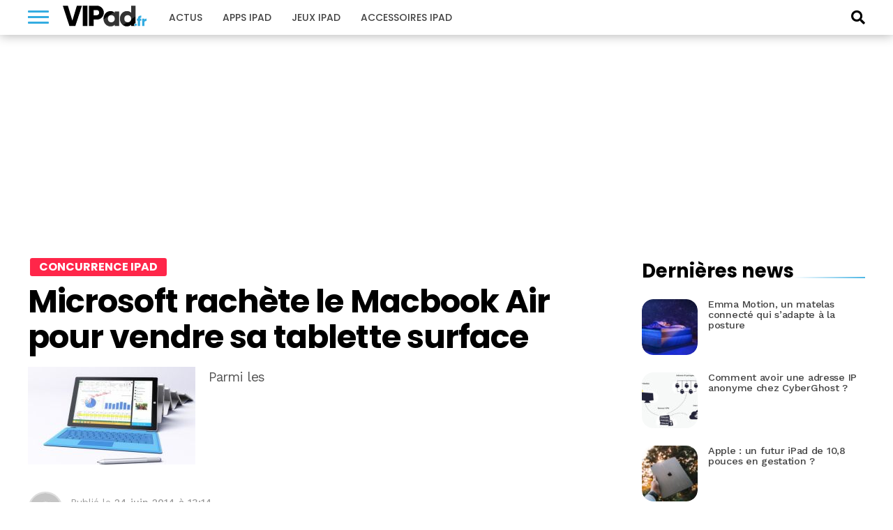

--- FILE ---
content_type: text/html; charset=UTF-8
request_url: https://www.vipad.fr/post/microsoft-achete-macbook-air-pour-vendre-surface
body_size: 16173
content:
<!DOCTYPE html>
<html lang="fr-FR" prefix="og: https://ogp.me/ns#">
<head>
<link rel='dns-prefetch' href='//choices.consentframework.com'>
<link rel='dns-prefetch' href='//scripts.opti-digital.com'>
<meta charset="UTF-8" >
<meta name="viewport" id="viewport" content="width=device-width, initial-scale=1.0">
<meta http-equiv="Content-Security-Policy" content="upgrade-insecure-requests">
<link rel="apple-touch-icon" sizes="180x180" href="/apple-touch-icon.png">
<link rel="icon" type="image/png" sizes="32x32" href="/favicon-32x32.png">
<link rel="icon" type="image/png" sizes="16x16" href="/favicon-16x16.png">
<link rel="manifest" href="/site.webmanifest">
<link rel="mask-icon" href="/safari-pinned-tab.svg" color="#34ace1">
<meta name="apple-mobile-web-app-title" content="VIPad.fr">
<meta name="application-name" content="VIPad.fr">

<!-- SEO par Rank Math - https://s.rankmath.com/home -->
<title>Microsoft rachète le Macbook Air pour vendre sa tablette surface</title>
<meta name="description" content="Parmi les"/>
<meta name="robots" content="follow, index, max-snippet:-1, max-video-preview:-1, max-image-preview:large"/>
<link rel="canonical" href="https://www.vipad.fr/post/microsoft-achete-macbook-air-pour-vendre-surface" />
<meta property="og:locale" content="fr_FR" />
<meta property="og:type" content="article" />
<meta property="og:title" content="Microsoft rachète le Macbook Air pour vendre sa tablette surface" />
<meta property="og:description" content="Parmi les" />
<meta property="og:url" content="https://www.vipad.fr/post/microsoft-achete-macbook-air-pour-vendre-surface" />
<meta property="og:site_name" content="VIPad.fr" />
<meta property="article:publisher" content="https://www.facebook.com/pages/VIPadfr-blog-et-communaute-francophone-iPad/105313919502101" />
<meta property="article:tag" content="Apple" />
<meta property="article:tag" content="iPad" />
<meta property="article:tag" content="microsoft" />
<meta property="article:tag" content="surface" />
<meta property="article:section" content="Concurrence iPad" />
<meta property="og:image" content="https://www.vipad.fr/public/jcsatanas2/2014/Q2/.offremacbookairsurface1_m.jpg" />
<meta property="og:image:secure_url" content="https://www.vipad.fr/public/jcsatanas2/2014/Q2/.offremacbookairsurface1_m.jpg" />
<meta property="og:image:alt" content="Microsoft rachète le Macbook Air pour vendre sa tablette surface" />
<meta name="twitter:card" content="summary_large_image" />
<meta name="twitter:title" content="Microsoft rachète le Macbook Air pour vendre sa tablette surface" />
<meta name="twitter:description" content="Parmi les" />
<meta name="twitter:site" content="@vipadfr" />
<meta name="twitter:creator" content="@vipadfr" />
<meta name="twitter:image" content="https://www.vipad.fr/public/jcsatanas2/2014/Q2/.offremacbookairsurface1_m.jpg" />
<script type="application/ld+json" class="rank-math-schema">{"@context":"https://schema.org","@graph":[{"@type":"Organization","@id":"https://www.vipad.fr/#organization","name":"VIPad","url":"https://www.vipad.fr","logo":{"@type":"ImageObject","@id":"https://www.vipad.fr/#logo","url":"http://www.vipad.fr/app/uploads/2021/08/vipad-amp.png","caption":"VIPad","inLanguage":"fr-FR","width":"241","height":"60"}},{"@type":"WebSite","@id":"https://www.vipad.fr/#website","url":"https://www.vipad.fr","name":"VIPad","publisher":{"@id":"https://www.vipad.fr/#organization"},"inLanguage":"fr-FR"},{"@type":"ImageObject","@id":"/public/jcsatanas2/2014/Q2/.offremacbookairsurface1_m.jpg","url":"/public/jcsatanas2/2014/Q2/.offremacbookairsurface1_m.jpg","width":"200","height":"200","inLanguage":"fr-FR"},{"@type":"BreadcrumbList","@id":"https://www.vipad.fr/post/microsoft-achete-macbook-air-pour-vendre-surface#breadcrumb","itemListElement":[{"@type":"ListItem","position":"1","item":{"@id":"https://www.vipad.fr","name":"Accueil"}},{"@type":"ListItem","position":"2","item":{"@id":"https://www.vipad.fr/post/microsoft-achete-macbook-air-pour-vendre-surface","name":"Microsoft rach\u00e8te le Macbook Air pour vendre sa tablette surface"}}]},{"@type":"Person","@id":"https://www.vipad.fr/author/jj2058-gandi","name":"JCSatanas","url":"https://www.vipad.fr/author/jj2058-gandi","image":{"@type":"ImageObject","@id":"https://secure.gravatar.com/avatar/64b1725bf264043228b7aa6e2d9b38a5?s=96&amp;d=mm&amp;r=g","url":"https://secure.gravatar.com/avatar/64b1725bf264043228b7aa6e2d9b38a5?s=96&amp;d=mm&amp;r=g","caption":"JCSatanas","inLanguage":"fr-FR"},"worksFor":{"@id":"https://www.vipad.fr/#organization"}},{"@type":"WebPage","@id":"https://www.vipad.fr/post/microsoft-achete-macbook-air-pour-vendre-surface#webpage","url":"https://www.vipad.fr/post/microsoft-achete-macbook-air-pour-vendre-surface","name":"Microsoft rach\u00e8te le Macbook Air pour vendre sa tablette surface","datePublished":"2014-06-24T13:14:00+02:00","dateModified":"2014-06-24T13:14:00+02:00","author":{"@id":"https://www.vipad.fr/author/jj2058-gandi"},"isPartOf":{"@id":"https://www.vipad.fr/#website"},"primaryImageOfPage":{"@id":"/public/jcsatanas2/2014/Q2/.offremacbookairsurface1_m.jpg"},"inLanguage":"fr-FR","breadcrumb":{"@id":"https://www.vipad.fr/post/microsoft-achete-macbook-air-pour-vendre-surface#breadcrumb"}},{"@type":"NewsArticle","headline":"Microsoft rach\u00e8te le Macbook Air pour vendre sa tablette surface","datePublished":"2014-06-24T13:14:00+02:00","dateModified":"2014-06-24T13:14:00+02:00","author":{"@id":"https://www.vipad.fr/author/jj2058-gandi"},"publisher":{"@id":"https://www.vipad.fr/#organization"},"description":"Parmi les","name":"Microsoft rach\u00e8te le Macbook Air pour vendre sa tablette surface","@id":"https://www.vipad.fr/post/microsoft-achete-macbook-air-pour-vendre-surface#richSnippet","isPartOf":{"@id":"https://www.vipad.fr/post/microsoft-achete-macbook-air-pour-vendre-surface#webpage"},"image":{"@id":"/public/jcsatanas2/2014/Q2/.offremacbookairsurface1_m.jpg"},"inLanguage":"fr-FR","mainEntityOfPage":{"@id":"https://www.vipad.fr/post/microsoft-achete-macbook-air-pour-vendre-surface#webpage"}}]}</script>
<!-- /Extension Rank Math WordPress SEO -->

<link rel='dns-prefetch' href='//fonts.googleapis.com' />
<link rel='dns-prefetch' href='//s.w.org' />
<link rel="alternate" type="application/rss+xml" title="VIPad.fr &raquo; Flux" href="https://www.vipad.fr/feed" />
<link rel="alternate" type="application/rss+xml" title="VIPad.fr &raquo; Flux des commentaires" href="https://www.vipad.fr/comments/feed" />
<link rel="alternate" type="application/rss+xml" title="VIPad.fr &raquo; Microsoft rachète le Macbook Air pour vendre sa tablette surface Flux des commentaires" href="https://www.vipad.fr/post/microsoft-achete-macbook-air-pour-vendre-surface/feed" />
		<script type="text/javascript">
			window._wpemojiSettings = {"baseUrl":"https:\/\/s.w.org\/images\/core\/emoji\/13.1.0\/72x72\/","ext":".png","svgUrl":"https:\/\/s.w.org\/images\/core\/emoji\/13.1.0\/svg\/","svgExt":".svg","source":{"concatemoji":"https:\/\/www.vipad.fr\/wp\/wp-includes\/js\/wp-emoji-release.min.js?ver=5.8.2"}};
			!function(e,a,t){var n,r,o,i=a.createElement("canvas"),p=i.getContext&&i.getContext("2d");function s(e,t){var a=String.fromCharCode;p.clearRect(0,0,i.width,i.height),p.fillText(a.apply(this,e),0,0);e=i.toDataURL();return p.clearRect(0,0,i.width,i.height),p.fillText(a.apply(this,t),0,0),e===i.toDataURL()}function c(e){var t=a.createElement("script");t.src=e,t.defer=t.type="text/javascript",a.getElementsByTagName("head")[0].appendChild(t)}for(o=Array("flag","emoji"),t.supports={everything:!0,everythingExceptFlag:!0},r=0;r<o.length;r++)t.supports[o[r]]=function(e){if(!p||!p.fillText)return!1;switch(p.textBaseline="top",p.font="600 32px Arial",e){case"flag":return s([127987,65039,8205,9895,65039],[127987,65039,8203,9895,65039])?!1:!s([55356,56826,55356,56819],[55356,56826,8203,55356,56819])&&!s([55356,57332,56128,56423,56128,56418,56128,56421,56128,56430,56128,56423,56128,56447],[55356,57332,8203,56128,56423,8203,56128,56418,8203,56128,56421,8203,56128,56430,8203,56128,56423,8203,56128,56447]);case"emoji":return!s([10084,65039,8205,55357,56613],[10084,65039,8203,55357,56613])}return!1}(o[r]),t.supports.everything=t.supports.everything&&t.supports[o[r]],"flag"!==o[r]&&(t.supports.everythingExceptFlag=t.supports.everythingExceptFlag&&t.supports[o[r]]);t.supports.everythingExceptFlag=t.supports.everythingExceptFlag&&!t.supports.flag,t.DOMReady=!1,t.readyCallback=function(){t.DOMReady=!0},t.supports.everything||(n=function(){t.readyCallback()},a.addEventListener?(a.addEventListener("DOMContentLoaded",n,!1),e.addEventListener("load",n,!1)):(e.attachEvent("onload",n),a.attachEvent("onreadystatechange",function(){"complete"===a.readyState&&t.readyCallback()})),(n=t.source||{}).concatemoji?c(n.concatemoji):n.wpemoji&&n.twemoji&&(c(n.twemoji),c(n.wpemoji)))}(window,document,window._wpemojiSettings);
		</script>
		<style type="text/css">
img.wp-smiley,
img.emoji {
	display: inline !important;
	border: none !important;
	box-shadow: none !important;
	height: 1em !important;
	width: 1em !important;
	margin: 0 .07em !important;
	vertical-align: -0.1em !important;
	background: none !important;
	padding: 0 !important;
}
</style>
	<link rel='stylesheet' id='wp-block-library-css'  href='https://www.vipad.fr/wp/wp-includes/css/dist/block-library/style.min.css?ver=5.8.2' type='text/css' media='all' />
<link rel='stylesheet' id='wp-comp-css-css'  href='https://www.vipad.fr/app/plugins/keleops-shopbot/css/all.min.css?ver=1.6.14' type='text/css' media='all' />
<link rel='stylesheet' id='ez-toc-css'  href='https://www.vipad.fr/app/plugins/keleops-toc/assets/css/screen.min.css?ver=2.0.21' type='text/css' media='all' />
<style id='ez-toc-inline-css' type='text/css'>
div#ez-toc-container p.ez-toc-title {font-size: 120%;}div#ez-toc-container p.ez-toc-title {font-weight: 500;}div#ez-toc-container ul li {font-size: 95%;}
</style>
<link rel='stylesheet' id='lightcase_css-css'  href='https://www.vipad.fr/app/plugins/lightcase/css/lightcase.min.css?ver=1.0.2' type='text/css' media='screen' />
<link rel='stylesheet' id='mvp-custom-style-css'  href='https://www.vipad.fr/app/themes/keleops/style.css?ver=5.8.2' type='text/css' media='all' />
<style id='mvp-custom-style-inline-css' type='text/css'>

.ads-wrapper,.od-wrapper{text-align:center;width:100%}#mvp-content-main p,.mvp-post-add-main p{letter-spacing:-.04rem;line-height:1.55;font-size:1.125rem;font-weight:400}@media screen and (max-width:479px){.mvp-post-soc-wrap{display:none}span.mvp-feat-caption{float:left;text-align:right;width:100%;font-size:.8rem;line-height:1.1;padding:8px 0 10px;margin-top:-20px}}.ads-wrapper{padding-bottom:20px;max-width:100%;overflow:hidden}.od-wrapper{clear:both;margin-bottom:1.25rem}.od-wrapper-both,.od-wrapper-mobile{min-height:280px}@media screen and (min-width:768px){.od-wrapper-both,.od-wrapper-desktop{min-height:280px}.od-wrapper-mobile{min-height:0}}@media screen and (min-width:1024px){.od-billboard{min-height:250px;margin:20px auto}}.od-desktop,.od-mobile{display:grid}.od-desktop>*,.od-mobile>*{margin:auto}@media screen and (max-width:767px){.od-background{background:#eef1f5;position:relative;margin-left:-25px;margin-right:-25px;padding:34px 25px 20px}.od-background::before{content:"La suite apr\E8s cette publicit\E9";position:absolute;left:0;top:0;width:100%;line-height:34px;text-align:center;text-transform:uppercase;font-family:"Helvetica Neue",Helvetica,Arial,sans-serif;font-size:10px;color:#777}}


#mvp-wallpaper {
	background: url() no-repeat 50% 0;
	}

#mvp-foot-copy a {
	color: #34ace1;
	}

#mvp-content-main p a,
.mvp-post-add-main p a {
	box-shadow: inset 0 -4px 0 #34ace1;
	}

#mvp-content-main p a:hover,
.mvp-post-add-main p a:hover {
	background: #34ace1;
	}

a,
a:visited,
.post-info-name a,
.woocommerce .woocommerce-breadcrumb a {
	color: #34ace1;
	}

#mvp-side-wrap a:hover {
	color: #34ace1;
	}

.mvp-fly-top:hover,
.mvp-vid-box-wrap,
ul.mvp-soc-mob-list li.mvp-soc-mob-com {
	background: #34ace1;
	}

nav.mvp-fly-nav-menu ul li.menu-item-has-children:after,
.mvp-feat1-left-wrap span.mvp-cd-cat,
.mvp-widget-feat1-top-story span.mvp-cd-cat,
.mvp-widget-feat2-left-cont span.mvp-cd-cat,
.mvp-widget-dark-feat span.mvp-cd-cat,
.mvp-widget-dark-sub span.mvp-cd-cat,
.mvp-vid-wide-text span.mvp-cd-cat,
.mvp-feat2-top-text span.mvp-cd-cat,
.mvp-feat3-main-story span.mvp-cd-cat,
.mvp-feat3-sub-text span.mvp-cd-cat,
.mvp-feat4-main-text span.mvp-cd-cat,
.woocommerce-message:before,
.woocommerce-info:before,
.woocommerce-message:before {
	color: #34ace1;
	}

#searchform input,
.mvp-authors-name {
	border-bottom: 1px solid #34ace1;
	}

.mvp-fly-top:hover {
	border-top: 1px solid #34ace1;
	border-left: 1px solid #34ace1;
	border-bottom: 1px solid #34ace1;
	}

.woocommerce .widget_price_filter .ui-slider .ui-slider-handle,
.woocommerce #respond input#submit.alt,
.woocommerce a.button.alt,
.woocommerce button.button.alt,
.woocommerce input.button.alt,
.woocommerce #respond input#submit.alt:hover,
.woocommerce a.button.alt:hover,
.woocommerce button.button.alt:hover,
.woocommerce input.button.alt:hover {
	background-color: #34ace1;
	}

.woocommerce-error,
.woocommerce-info,
.woocommerce-message {
	border-top-color: #34ace1;
	}

ul.mvp-feat1-list-buts li.active span.mvp-feat1-list-but,
span.mvp-widget-home-title,
span.mvp-post-cat,
span.mvp-feat1-pop-head {
	background: #fbd848;
	}

.woocommerce span.onsale {
	background-color: #fbd848;
	}

.mvp-widget-feat2-side-more-but,
.woocommerce .star-rating span:before,
span.mvp-prev-next-label,
.mvp-cat-date-wrap .sticky {
	color: #fbd848 !important;
	}

#mvp-main-nav-top,
#mvp-fly-wrap,
.mvp-soc-mob-right,
#mvp-main-nav-small-cont {
	background: #34ace1;
	}

#mvp-main-nav-small .mvp-fly-but-wrap span,
#mvp-main-nav-small .mvp-search-but-wrap span,
.mvp-nav-top-left .mvp-fly-but-wrap span,
#mvp-fly-wrap .mvp-fly-but-wrap span {
	background: #000000;
	}

.mvp-nav-top-right .mvp-nav-search-but,
span.mvp-fly-soc-head,
.mvp-soc-mob-right i,
#mvp-main-nav-small span.mvp-nav-search-but,
#mvp-main-nav-small .mvp-nav-menu ul li a  {
	color: #000000;
	}

#mvp-main-nav-small .mvp-nav-menu ul li.menu-item-has-children a:after {
	border-color: #000000 transparent transparent transparent;
	}

#mvp-nav-top-wrap span.mvp-nav-search-but:hover,
#mvp-main-nav-small span.mvp-nav-search-but:hover {
	color: #555555;
	}

#mvp-nav-top-wrap .mvp-fly-but-wrap:hover span,
#mvp-main-nav-small .mvp-fly-but-wrap:hover span,
span.mvp-woo-cart-num:hover {
	background: #555555;
	}

#mvp-main-nav-bot-cont {
	background: #ffffff;
	}

#mvp-nav-bot-wrap .mvp-fly-but-wrap span,
#mvp-nav-bot-wrap .mvp-search-but-wrap span {
	background: #ffffff;
	}

#mvp-nav-bot-wrap span.mvp-nav-search-but,
#mvp-nav-bot-wrap .mvp-nav-menu ul li a {
	color: #ffffff;
	}

#mvp-nav-bot-wrap .mvp-nav-menu ul li.menu-item-has-children a:after {
	border-color: #ffffff transparent transparent transparent;
	}

.mvp-nav-menu ul li:hover a {
	border-bottom: 5px solid #34ace1;
	}

#mvp-nav-bot-wrap .mvp-fly-but-wrap:hover span {
	background: #34ace1;
	}

#mvp-nav-bot-wrap span.mvp-nav-search-but:hover {
	color: #34ace1;
	}

body,
.mvp-feat1-feat-text p,
.mvp-feat2-top-text p,
.mvp-feat3-main-text p,
.mvp-feat3-sub-text p,
#searchform input,
.mvp-author-info-text,
span.mvp-post-excerpt,
.mvp-nav-menu ul li ul.sub-menu li a,
nav.mvp-fly-nav-menu ul li a,
.mvp-ad-label,
span.mvp-feat-caption,
.mvp-post-tags a,
.mvp-post-tags a:visited,
span.mvp-author-box-name a,
#mvp-author-box-text p,
.mvp-post-gallery-text p,
ul.mvp-soc-mob-list li span,
#comments,
h3#reply-title,
h2.comments,
#mvp-foot-copy p,
span.mvp-fly-soc-head,
.mvp-post-tags-header,
span.mvp-prev-next-label,
span.mvp-post-add-link-but,
#mvp-comments-button a,
#mvp-comments-button span.mvp-comment-but-text,
.woocommerce ul.product_list_widget span.product-title,
.woocommerce ul.product_list_widget li a,
.woocommerce #reviews #comments ol.commentlist li .comment-text p.meta,
.woocommerce div.product p.price,
.woocommerce div.product p.price ins,
.woocommerce div.product p.price del,
.woocommerce ul.products li.product .price del,
.woocommerce ul.products li.product .price ins,
.woocommerce ul.products li.product .price,
.woocommerce #respond input#submit,
.woocommerce a.button,
.woocommerce button.button,
.woocommerce input.button,
.woocommerce .widget_price_filter .price_slider_amount .button,
.woocommerce span.onsale,
.woocommerce-review-link,
#woo-content p.woocommerce-result-count,
.woocommerce div.product .woocommerce-tabs ul.tabs li a,
a.mvp-inf-more-but,
span.mvp-cont-read-but,
span.mvp-cd-cat,
span.mvp-cd-date,
.mvp-feat4-main-text p,
span.mvp-woo-cart-num,
span.mvp-widget-home-title2,
.wp-caption,
#mvp-content-main p.wp-caption-text,
.gallery-caption,
.mvp-post-add-main p.wp-caption-text,
#bbpress-forums,
#bbpress-forums p,
.protected-post-form input,
#mvp-feat6-text p {
	font-family: 'Work Sans', sans-serif;
	}

.mvp-blog-story-text p,
span.mvp-author-page-desc,
#mvp-404 p,
.mvp-widget-feat1-bot-text p,
.mvp-widget-feat2-left-text p,
.mvp-flex-story-text p,
.mvp-search-text p,
#mvp-content-main p,
.mvp-post-add-main p,
#mvp-content-main ul li,
#mvp-content-main ol li,
.rwp-summary,
.rwp-u-review__comment,
.mvp-feat5-mid-main-text p,
.mvp-feat5-small-main-text p,
#mvp-content-main .wp-block-button__link,
.wp-block-audio figcaption,
.wp-block-video figcaption,
.wp-block-embed figcaption,
.wp-block-verse pre,
pre.wp-block-verse {
	font-family: 'Work Sans', sans-serif;
	}

.mvp-nav-menu ul li a,
#mvp-foot-menu ul li a {
	font-family: 'Poppins', sans-serif;
	}


.mvp-feat1-sub-text h2,
.mvp-feat1-pop-text h2,
.mvp-feat1-list-text h2,
.mvp-widget-feat1-top-text h2,
.mvp-widget-feat1-bot-text h2,
.mvp-widget-dark-feat-text h2,
.mvp-widget-dark-sub-text h2,
.mvp-widget-feat2-left-text h2,
.mvp-widget-feat2-right-text h2,
.mvp-blog-story-text h2,
.mvp-flex-story-text h2,
.mvp-vid-wide-more-text p,
.mvp-prev-next-text p,
.mvp-related-text,
.mvp-post-more-text p,
h2.mvp-authors-latest a,
.mvp-feat2-bot-text h2,
.mvp-feat3-sub-text h2,
.mvp-feat3-main-text h2,
.mvp-feat4-main-text h2,
.mvp-feat5-text h2,
.mvp-feat5-mid-main-text h2,
.mvp-feat5-small-main-text h2,
.mvp-feat5-mid-sub-text h2,
#mvp-feat6-text h2,
.alp-related-posts-wrapper .alp-related-post .post-title {
	font-family: 'Poppins', sans-serif;
	}

.mvp-feat2-top-text h2,
.mvp-feat1-feat-text h2,
h1.mvp-post-title,
h1.mvp-post-title-wide,
.mvp-drop-nav-title h4,
#mvp-content-main blockquote p,
.mvp-post-add-main blockquote p,
#mvp-content-main p.has-large-font-size,
#mvp-404 h1,
#woo-content h1.page-title,
.woocommerce div.product .product_title,
.woocommerce ul.products li.product h3,
.alp-related-posts .current .post-title {
	font-family: 'Poppins', sans-serif;
	}

span.mvp-feat1-pop-head,
.mvp-feat1-pop-text:before,
span.mvp-feat1-list-but,
span.mvp-widget-home-title,
.mvp-widget-feat2-side-more,
span.mvp-post-cat,
span.mvp-page-head,
h1.mvp-author-top-head,
.mvp-authors-name,
#mvp-content-main h1,
#mvp-content-main h2,
#mvp-content-main h3,
#mvp-content-main h4,
#mvp-content-main h5,
#mvp-content-main h6,
.woocommerce .related h2,
.woocommerce div.product .woocommerce-tabs .panel h2,
.woocommerce div.product .product_title,
.mvp-feat5-side-list .mvp-feat1-list-img:after {
	font-family: 'Poppins', sans-serif;
	}

	

	#mvp-main-body-wrap {
		padding-top: 20px;
		}
	#mvp-feat2-wrap,
	#mvp-feat4-wrap,
	#mvp-post-feat-img-wide,
	#mvp-vid-wide-wrap {
		margin-top: -20px;
		}
	@media screen and (max-width: 479px) {
		#mvp-main-body-wrap {
			padding-top: 15px;
			}
		#mvp-feat2-wrap,
		#mvp-feat4-wrap,
		#mvp-post-feat-img-wide,
		#mvp-vid-wide-wrap {
			margin-top: -15px;
			}
		}
		

	#mvp-leader-wrap {
		position: relative;
		}
	#mvp-site-main {
		margin-top: 0;
		}
	#mvp-leader-wrap {
		top: 0 !important;
		}
		

	.alp-advert {
		display: none;
	}
	.alp-related-posts-wrapper .alp-related-posts .current {
		margin: 0 0 10px;
	}
		
</style>
<link rel='stylesheet' id='font-awesome-css'  href='https://www.vipad.fr/app/themes/keleops-child/css/font-awesome.min.css?ver=1.0.6' type='text/css' media='all' />
<link rel='stylesheet' id='mvp-media-queries-css'  href='https://www.vipad.fr/app/themes/keleops-child/css/media-queries.css?ver=1.0.0' type='text/css' media='all' />
<link rel='stylesheet' id='mvp-custom-child-style-css'  href='https://www.vipad.fr/app/themes/keleops-child/style.css?ver=1.1.59' type='text/css' media='all' />
<link rel='stylesheet' id='keleops-custom-css'  href='https://www.vipad.fr/app/themes/keleops-child/css/themes/iphon.css?ver=1.1.59' type='text/css' media='all' />
<link rel='stylesheet' id='mvp-reset-css'  href='https://www.vipad.fr/app/themes/keleops/css/reset.css?ver=5.8.2' type='text/css' media='all' />
<link crossorigin="anonymous" rel='stylesheet' id='mvp-fonts-css'  href='https://fonts.googleapis.com/css?family=Poppins:300,400,500,600,700,900|Work%20Sans:300,400,500,600,700,900&#038;display=fallback' type='text/css' media='all' />
<link rel='stylesheet' id='tablepress-default-css'  href='https://www.vipad.fr/app/plugins/tablepress/css/default.min.css?ver=1.14' type='text/css' media='all' />
<script type='text/javascript' src='https://www.vipad.fr/wp/wp-includes/js/jquery/jquery.min.js?ver=3.6.0' id='jquery-core-js'></script>
<script type='text/javascript' src='https://www.vipad.fr/wp/wp-includes/js/jquery/jquery-migrate.min.js?ver=3.3.2' id='jquery-migrate-js'></script>
<script type='text/javascript' src='https://www.vipad.fr/app/plugins/lightcase/js/lightcase.min.js?ver=1.0.14' id='lightcase_js-js'></script>
<script type='text/javascript' src='https://www.vipad.fr/app/plugins/lightcase/js/jquery.events.touch.js?ver=1.0' id='lightcase_js_touch-js'></script>
<script type='text/javascript' src='https://www.vipad.fr/app/themes/keleops-child/js/wonderpush.min.js?ver=1.0.0' id='kel-wonderpush-js'></script>
<link rel="EditURI" type="application/rsd+xml" title="RSD" href="https://www.vipad.fr/wp/xmlrpc.php?rsd" />
<link rel="wlwmanifest" type="application/wlwmanifest+xml" href="https://www.vipad.fr/wp/wp-includes/wlwmanifest.xml" /> 
<meta name="generator" content="WordPress" />
<link rel='shortlink' href='https://www.vipad.fr/?p=925' />
<link rel="alternate" type="application/json+oembed" href="https://www.vipad.fr/wp-json/oembed/1.0/embed?url=https%3A%2F%2Fwww.vipad.fr%2Fpost%2Fmicrosoft-achete-macbook-air-pour-vendre-surface" />
<link rel="alternate" type="text/xml+oembed" href="https://www.vipad.fr/wp-json/oembed/1.0/embed?url=https%3A%2F%2Fwww.vipad.fr%2Fpost%2Fmicrosoft-achete-macbook-air-pour-vendre-surface&#038;format=xml" />
<link rel="amphtml" href="https://www.vipad.fr/post/microsoft-achete-macbook-air-pour-vendre-surface/amp"><link rel="alternate" type="application/rss+xml" href="https://www.vipad.fr/feed" />
<meta property="mrf:tags" content="contentType:Post" />
<meta property="mrf:authors" content="JCSatanas" />

<script src="https://cache.consentframework.com/js/pa/21756/c/Wp7F2/stub" charset="utf-8"></script>
<script src="https://cache.consentframework.com/js/pa/21756/c/Wp7F2/cmp" charset="utf-8" async></script>
<script type="text/javascript" data-cmp-src="https://pagead2.googlesyndication.com/pagead/js/adsbygoogle.js" data-ad-client="ca-pub-4830067276561639" data-cmp-vendor="755" data-cmp-purposes="1,3,4" data-cmp-purposes-li="2,7,9,10" async></script>
<script type="text/javascript">
window['gtag_enable_tcf_support'] = true;
(function(w,d,s,l,i){w[l]=w[l]||[];w[l].push({'gtm.start':
    new Date().getTime(),event:'gtm.js'});var f=d.getElementsByTagName(s)[0],
    j=d.createElement(s),dl=l!='dataLayer'?'&l='+l:'';j.async=true;j.src=
    'https://www.googletagmanager.com/gtm.js?id='+i+dl+'';f.parentNode.insertBefore(j,f);
})(window,document,'script','dataLayer','GTM-X9PX');
</script>
<script>var optidigitalQueue = optidigitalQueue || {}; optidigitalQueue.cmd = optidigitalQueue.cmd || [];</script>
<script type='text/javascript' id='optidigital-ad-init' async config='{"adUnit":"/21883197849/vipad.fr/others","pageTargeting":{"nop":"0","nos":"0","categorie":["concurrent-ipad"],"tags":["apple","ipad","microsoft","surface"],"environment":"prod"}}' data-src='//scripts.opti-digital.com/tags/?site=vipad'></script>
<script>!function(){function e(){document.removeEventListener("mousemove",e),document.removeEventListener("scroll",e),document.removeEventListener("keydown",e),document.querySelectorAll("#optidigital-ad-init").forEach(function(e){newScript=e.cloneNode(!0),e.remove(),newScript.setAttribute("src",newScript.dataset.src),newScript.removeAttribute("data-src"),document.querySelector("head").appendChild(newScript)})}document.addEventListener("mousemove",e),document.addEventListener("scroll",e),document.addEventListener("keydown",e),(window.matchMedia("(max-width: 1023px)").matches||window.screen&&window.screen.width<1024)&&e()}();</script>
<script type="text/javascript">window.postData = {"categories":["concurrent-ipad"],"tags":["apple","ipad","microsoft","surface"]};</script><link rel="icon" href="https://www.vipad.fr/app/uploads/2018/09/cropped-favicon-vipad-32x32.png" sizes="32x32" />
<link rel="icon" href="https://www.vipad.fr/app/uploads/2018/09/cropped-favicon-vipad-192x192.png" sizes="192x192" />
<link rel="apple-touch-icon" href="https://www.vipad.fr/app/uploads/2018/09/cropped-favicon-vipad-180x180.png" />
<meta name="msapplication-TileImage" content="https://www.vipad.fr/app/uploads/2018/09/cropped-favicon-vipad-270x270.png" />
<script>!(function(o,u,s){function f(t,n,e){k?S(t,n):((e=e===s?f.lazy:e)?N:C).push(t,Math.max(e?350:0,n))}function i(t){j.head.appendChild(t)}function a(t,n){t.forEach(function(t){n(t)})}function r(n,t,e,c){a(t.split(" "),function(t){(c||o)[n+"EventListener"](t,e||p)})}function l(t,n,e,c){return(c=n?j.getElementById(n):s)||(c=j.createElement(t),n&&(c.id=n)),e&&r(g,b,e,c),c}function d(t,n){a(q.call(t.attributes),function(t){n(t.name,t.value)})}function h(t,n){return q.call((n||j).querySelectorAll(t))}function m(c,t){a(h("source,img",c),m),d(c,function(t,n,e){(e=/^data-(.+)/.exec(t))&&c[x](e[1],n)}),t&&(c.className+=" "+t),c[b]&&c[b]()}function t(t,n,e){f(function(n){a(n=h(t||"script[type=deferjs]"),function(t,e){t.src&&(e=l(v),d(t,function(t,n){t!=A&&e[x]("src"==t?"href":t,n)}),e.rel="preload",e.as=y,i(e))}),(function c(t,e){(t=n[E]())&&(e=l(y),d(t,function(t,n){t!=A&&e[x](t,n)}),e.text=t.text,t.parentNode.replaceChild(e,t),e.src&&!e.getAttribute("async")?r(g,b+" error",c,e):c())})()},n,e)}function p(t,n){for(n=k?(r(e,c),N):(r(e,w),k=f,N[0]&&r(g,c),C);n[0];)S(n[E](),n[E]())}var v="link",y="script",b="load",n="pageshow",g="add",e="remove",c="touchstart mousemove mousedown keydown wheel",w="on"+n in o?n:b,x="setAttribute",E="shift",A="type",I=o.IntersectionObserver,j=o.document||o,k=/p/.test(j.readyState),C=[],N=[],S=o.setTimeout,q=C.slice;f.all=t,f.dom=function(t,n,o,i,r){f(function(e){function c(t){i&&!1===i(t)||m(t,o)}e=I?new I(function(t){a(t,function(t,n){t.isIntersecting&&(e.unobserve(n=t.target),c(n))})},r):s,a(h(t||"[data-src]"),function(t){t[u]||(t[u]=f,e?e.observe(t):c(t))})},n,!1)},f.css=function(n,e,t,c,o){f(function(t){(t=l(v,e,c)).rel="stylesheet",t.href=n,i(t)},t,o)},f.js=function(n,e,t,c,o){f(function(t){(t=l(y,e,c)).src=n,i(t)},t,o)},f.reveal=m,o[u]=f,k||r(g,w),t()})(this,"Defer");
Defer.all('script[type="deferred"]', 0);</script>
<script>var $ = jQuery;</script>
</head>
<body class="post-template-default single single-post postid-925 single-format-standard">
	<div id="optidigital-adslot-OutOfPage" style="display:none;" class="OutOfPage"></div>	<div id="mvp-fly-wrap">
	<div id="mvp-fly-menu-top" class="left relative">
		<div class="mvp-fly-top-out left relative">
			<div class="mvp-fly-top-in">
				<div id="mvp-fly-logo" class="left relative">
						<a href="https://www.vipad.fr/"><img src="https://www.vipad.fr/app/themes/keleops-child/images/vipad-white.svg" width="120" height="30" alt="VIPad.fr" data-rjs="2" /></a>
				</div><!--mvp-fly-logo-->
			</div><!--mvp-fly-top-in-->
			<div class="mvp-fly-but-wrap mvp-fly-but-menu mvp-fly-but-click">
				<span></span>
				<span></span>
				<span></span>
				<span></span>
			</div><!--mvp-fly-but-wrap-->
		</div><!--mvp-fly-top-out-->
	</div><!--mvp-fly-menu-top-->
	<div id="mvp-fly-menu-wrap">
		<nav class="mvp-fly-nav-menu left relative">
			<div class="menu-main-menu-container"><ul id="menu-main-menu" class="menu"><li id="menu-item-11167" class="menu-item menu-item-type-custom menu-item-object-custom menu-item-11167"><a href="https://www.iphon.fr/post/category/ipad">Actus</a></li>
<li id="menu-item-11170" class="menu-item menu-item-type-taxonomy menu-item-object-category menu-item-11170"><a href="https://www.vipad.fr/category/applications-ipad-application-ipad">Apps iPad</a></li>
<li id="menu-item-11168" class="menu-item menu-item-type-taxonomy menu-item-object-category menu-item-11168"><a href="https://www.vipad.fr/category/jeux-ipad-jeu-ipad">Jeux iPad</a></li>
<li id="menu-item-11169" class="menu-item menu-item-type-taxonomy menu-item-object-category menu-item-11169"><a href="https://www.vipad.fr/category/accessoires-ipad-accessoire-ipad">Accessoires iPad</a></li>
</ul></div>            <div class="menu-fly-menu-container"><ul id="menu-fly-menu" class="menu"><li id="menu-item-11186" class="menu-item menu-item-type-taxonomy menu-item-object-category menu-item-11186"><a href="https://www.vipad.fr/category/achat-ipad-acheter-ipad-moins-cher">Achat iPad</a></li>
<li id="menu-item-11187" class="menu-item menu-item-type-taxonomy menu-item-object-category menu-item-11187"><a href="https://www.vipad.fr/category/avis-test-applis-ipad-enfants-apps">Applis iPad pour enfants</a></li>
<li id="menu-item-11189" class="menu-item menu-item-type-taxonomy menu-item-object-category menu-item-11189"><a href="https://www.vipad.fr/category/ipad-breve-actualite-info-ipad">Brèves iPad</a></li>
<li id="menu-item-11190" class="menu-item menu-item-type-taxonomy menu-item-object-category current-post-ancestor current-menu-parent current-post-parent menu-item-11190"><a href="https://www.vipad.fr/category/concurrent-ipad">Concurrence iPad</a></li>
<li id="menu-item-11191" class="menu-item menu-item-type-taxonomy menu-item-object-category menu-item-11191"><a href="https://www.vipad.fr/category/developpement-ipad">Développement ipad</a></li>
<li id="menu-item-11192" class="menu-item menu-item-type-taxonomy menu-item-object-category menu-item-11192"><a href="https://www.vipad.fr/category/ebooks-ebook-ibook-ipad-lecture-sur-ipad">eBook iPad &#8211; lecture sur iPad</a></li>
<li id="menu-item-11193" class="menu-item menu-item-type-taxonomy menu-item-object-category menu-item-11193"><a href="https://www.vipad.fr/category/humour-ipad-blagues-ipad">Humour iPad</a></li>
<li id="menu-item-11195" class="menu-item menu-item-type-taxonomy menu-item-object-category menu-item-11195"><a href="https://www.vipad.fr/category/ipad-5">iPad Air</a></li>
<li id="menu-item-11196" class="menu-item menu-item-type-taxonomy menu-item-object-category menu-item-11196"><a href="https://www.vipad.fr/category/ipad-mini">iPad Mini</a></li>
<li id="menu-item-11197" class="menu-item menu-item-type-taxonomy menu-item-object-category menu-item-11197"><a href="https://www.vipad.fr/category/ipad-pro">iPad Pro</a></li>
<li id="menu-item-11198" class="menu-item menu-item-type-taxonomy menu-item-object-category menu-item-11198"><a href="https://www.vipad.fr/category/ipad-3">iPad rétina</a></li>
<li id="menu-item-11201" class="menu-item menu-item-type-taxonomy menu-item-object-category menu-item-11201"><a href="https://www.vipad.fr/category/rumeurs-ipad">Rumeurs iPad</a></li>
<li id="menu-item-11202" class="menu-item menu-item-type-taxonomy menu-item-object-category menu-item-11202"><a href="https://www.vipad.fr/category/sondages-ipad">Sondages iPad</a></li>
<li id="menu-item-11203" class="menu-item menu-item-type-taxonomy menu-item-object-category menu-item-11203"><a href="https://www.vipad.fr/category/test-accessoires-ipad">Test accessoires iPad</a></li>
<li id="menu-item-11204" class="menu-item menu-item-type-taxonomy menu-item-object-category menu-item-11204"><a href="https://www.vipad.fr/category/test-jeux-ipad">Test jeux iPad</a></li>
<li id="menu-item-11205" class="menu-item menu-item-type-taxonomy menu-item-object-category menu-item-11205"><a href="https://www.vipad.fr/category/trucs-et-astuces-ipad">Trucs et astuces iPad</a></li>
<li id="menu-item-11206" class="menu-item menu-item-type-taxonomy menu-item-object-category menu-item-11206"><a href="https://www.vipad.fr/category/videos-ipad">Vidéos iPad</a></li>
</ul></div>            <div class="menu-fly-menu-container"><ul id="menu-fly-menu-1" class="menu"><li class="menu-item menu-item-type-taxonomy menu-item-object-category menu-item-11186"><a href="https://www.vipad.fr/category/achat-ipad-acheter-ipad-moins-cher">Achat iPad</a></li>
<li class="menu-item menu-item-type-taxonomy menu-item-object-category menu-item-11187"><a href="https://www.vipad.fr/category/avis-test-applis-ipad-enfants-apps">Applis iPad pour enfants</a></li>
<li class="menu-item menu-item-type-taxonomy menu-item-object-category menu-item-11189"><a href="https://www.vipad.fr/category/ipad-breve-actualite-info-ipad">Brèves iPad</a></li>
<li class="menu-item menu-item-type-taxonomy menu-item-object-category current-post-ancestor current-menu-parent current-post-parent menu-item-11190"><a href="https://www.vipad.fr/category/concurrent-ipad">Concurrence iPad</a></li>
<li class="menu-item menu-item-type-taxonomy menu-item-object-category menu-item-11191"><a href="https://www.vipad.fr/category/developpement-ipad">Développement ipad</a></li>
<li class="menu-item menu-item-type-taxonomy menu-item-object-category menu-item-11192"><a href="https://www.vipad.fr/category/ebooks-ebook-ibook-ipad-lecture-sur-ipad">eBook iPad &#8211; lecture sur iPad</a></li>
<li class="menu-item menu-item-type-taxonomy menu-item-object-category menu-item-11193"><a href="https://www.vipad.fr/category/humour-ipad-blagues-ipad">Humour iPad</a></li>
<li class="menu-item menu-item-type-taxonomy menu-item-object-category menu-item-11195"><a href="https://www.vipad.fr/category/ipad-5">iPad Air</a></li>
<li class="menu-item menu-item-type-taxonomy menu-item-object-category menu-item-11196"><a href="https://www.vipad.fr/category/ipad-mini">iPad Mini</a></li>
<li class="menu-item menu-item-type-taxonomy menu-item-object-category menu-item-11197"><a href="https://www.vipad.fr/category/ipad-pro">iPad Pro</a></li>
<li class="menu-item menu-item-type-taxonomy menu-item-object-category menu-item-11198"><a href="https://www.vipad.fr/category/ipad-3">iPad rétina</a></li>
<li class="menu-item menu-item-type-taxonomy menu-item-object-category menu-item-11201"><a href="https://www.vipad.fr/category/rumeurs-ipad">Rumeurs iPad</a></li>
<li class="menu-item menu-item-type-taxonomy menu-item-object-category menu-item-11202"><a href="https://www.vipad.fr/category/sondages-ipad">Sondages iPad</a></li>
<li class="menu-item menu-item-type-taxonomy menu-item-object-category menu-item-11203"><a href="https://www.vipad.fr/category/test-accessoires-ipad">Test accessoires iPad</a></li>
<li class="menu-item menu-item-type-taxonomy menu-item-object-category menu-item-11204"><a href="https://www.vipad.fr/category/test-jeux-ipad">Test jeux iPad</a></li>
<li class="menu-item menu-item-type-taxonomy menu-item-object-category menu-item-11205"><a href="https://www.vipad.fr/category/trucs-et-astuces-ipad">Trucs et astuces iPad</a></li>
<li class="menu-item menu-item-type-taxonomy menu-item-object-category menu-item-11206"><a href="https://www.vipad.fr/category/videos-ipad">Vidéos iPad</a></li>
</ul></div>		</nav>
	</div><!--mvp-fly-menu-wrap-->
	<div id="mvp-fly-soc-wrap">
		<span class="mvp-fly-soc-head">Suivez-nous</span>
        <ul class="mvp-fly-soc-list left relative">
                            <li><a href="https://www.facebook.com/pages/VIPadfr-blog-et-communaute-francophone-iPad/105313919502101" target="_blank" class="fab fa-facebook-f" aria-label="Facebook"></a></li>
                                        <li><a href="https://www.twitter.com/vipadfr" target="_blank" aria-label="X (Twitter)">𝕏</a></li>
                                                                            <li><a href="https://www.youtube.com/user/iphonfr" target="_blank" class="fab fa-youtube" aria-label="Youtube"></a></li>
                                    		</ul>
	</div><!--mvp-fly-soc-wrap-->
</div><!--mvp-fly-wrap-->
	<div id="mvp-site" class="left relative">
		<div id="mvp-search-wrap">
			<div id="mvp-search-box">
				<form method="get" id="searchform" action="https://www.vipad.fr/">
	<input type="text" name="s" id="s" value="Rechercher" aria-label="Recherche" onfocus='if (this.value == "Rechercher") { this.value = ""; }' onblur='if (this.value == "") { this.value = "Rechercher"; }' />
	<input type="hidden" id="searchsubmit" value="Rechercher" />
</form>			</div><!--mvp-search-box-->
			<div class="mvp-search-but-wrap mvp-search-click">
				<span></span>
				<span></span>
			</div><!--mvp-search-but-wrap-->
		</div><!--mvp-search-wrap-->
				<div id="mvp-site-wall" class="left relative">
			                <div id="mvp-leader-wrap" style="display:none"></div>
            			<div id="mvp-site-main" class="left relative">
			<header id="mvp-main-head-wrap" class="left relative no-print">
									<nav id="mvp-main-nav-wrap" class="left relative">
						<div id="mvp-main-nav-small" class="left relative">
							<div id="mvp-main-nav-small-cont" class="left">
								<div class="mvp-main-box">
									<div id="mvp-nav-small-wrap">
										<div class="mvp-nav-small-right-out left">
											<div class="mvp-nav-small-right-in">
												<div class="mvp-nav-small-cont left">
													<div class="mvp-nav-small-left-out right">
														<div id="mvp-nav-small-left" class="left relative">
															<div class="mvp-fly-but-wrap mvp-fly-but-click left relative">
																<span></span>
																<span></span>
																<span></span>
																<span></span>
															</div><!--mvp-fly-but-wrap-->
														</div><!--mvp-nav-small-left-->
														<div class="mvp-nav-small-left-in">
															<div class="mvp-nav-small-mid left">
																<div class="mvp-nav-small-logo left relative">
																																			<a href="https://www.vipad.fr/"><img src="https://www.vipad.fr/app/themes/keleops-child/images/vipad.svg" width="120" class="no-lazy" height="30" alt="VIPad.fr" /></a>
																																																		</div><!--mvp-nav-small-logo-->
																<div class="mvp-nav-small-mid-right left">
																																		<div class="mvp-nav-menu left">
																		<div class="menu-main-menu-container"><ul id="menu-main-menu-1" class="menu"><li class="menu-item menu-item-type-custom menu-item-object-custom menu-item-11167"><a href="https://www.iphon.fr/post/category/ipad">Actus</a></li>
<li class="menu-item menu-item-type-taxonomy menu-item-object-category menu-item-11170"><a href="https://www.vipad.fr/category/applications-ipad-application-ipad">Apps iPad</a></li>
<li class="menu-item menu-item-type-taxonomy menu-item-object-category menu-item-11168"><a href="https://www.vipad.fr/category/jeux-ipad-jeu-ipad">Jeux iPad</a></li>
<li class="menu-item menu-item-type-taxonomy menu-item-object-category menu-item-11169"><a href="https://www.vipad.fr/category/accessoires-ipad-accessoire-ipad">Accessoires iPad</a></li>
</ul></div>																	</div><!--mvp-nav-menu-->
																</div><!--mvp-nav-small-mid-right-->
															</div><!--mvp-nav-small-mid-->
														</div><!--mvp-nav-small-left-in-->
													</div><!--mvp-nav-small-left-out-->
												</div><!--mvp-nav-small-cont-->
											</div><!--mvp-nav-small-right-in-->
											<div id="mvp-nav-small-right" class="right relative">
												<span class="mvp-nav-search-but fa fa-search fa-2 mvp-search-click"></span>
                                                <!-- hide login button
                                                <a href="/wp-login.php"><span class="mvp-nav-search-but fa fa-user fa-2 mvp-login-click"></span></a>
                                                -->
											</div><!--mvp-nav-small-right-->
										</div><!--mvp-nav-small-right-out-->
									</div><!--mvp-nav-small-wrap-->
								</div><!--mvp-main-box-->
							</div><!--mvp-main-nav-small-cont-->
						</div><!--mvp-main-nav-small-->
					</nav><!--mvp-main-nav-wrap-->
							</header><!--mvp-main-head-wrap-->
			<div id="mvp-main-body-wrap" class="left relative">
                <div class="od-billboard"><div id="optidigital-adslot-Billboard_1" style="display:none" class="Billboard_1"></div></div>    <article id="mvp-article-wrap">
                    <div id="mvp-article-cont" class="left relative">
                <div class="mvp-main-box">
                    <div id="mvp-post-main" class="left relative">
        <div class="mvp-post-main-out left relative">
        <div class="mvp-post-main-in">
            <div id="mvp-post-content" class="left relative">
                                    <header id="mvp-post-head" class="left relative">
                                                <p class="mvp-post-cat left relative">
                            <a class="mvp-post-cat-link" href="https://www.vipad.fr/category/concurrent-ipad">
                                <span class="mvp-post-cat left">Concurrence iPad</span>
                            </a>
                        </p>
                                                <h1 class="mvp-post-title left entry-title">Microsoft rachète le Macbook Air pour vendre sa tablette surface</h1>
                                                    <span class="mvp-post-excerpt left"><p><img src="/public/jcsatanas2/2014/Q2/.surfacepro3_s.jpg" alt="surfacepro3.jpg" style="float:left; margin: 0 1em 1em 0;" />Parmi les</p>
</span>
                                                                            <div class="mvp-author-info-wrap left relative">
                                <div class="mvp-author-info-thumb left relative">
                                    <img alt='' src='https://secure.gravatar.com/avatar/64b1725bf264043228b7aa6e2d9b38a5?s=46&#038;d=mm&#038;r=g' srcset='https://secure.gravatar.com/avatar/64b1725bf264043228b7aa6e2d9b38a5?s=92&#038;d=mm&#038;r=g 2x' class='avatar avatar-46 photo' height='46' width='46' loading='lazy'/>                                </div><!--mvp-author-info-thumb-->
                                <div class="mvp-author-info-text left relative">
                                    <div class="mvp-author-info-date left relative">
                                        <p>Publié le</p>&nbsp;<span class="mvp-post-date updated"><time class="post-date updated" datetime="2014-06-24">24 juin 2014 à 13:14</time></span>
                                        <!-- <p>Il y a </p> <span class="mvp-post-date">12 ans,</span>&nbsp;<p>le</p>&nbsp;<span class="mvp-post-date updated"><time class="post-date updated" datetime="2014-06-24">24 juin 2014</time></span> -->
                                    </div><!--mvp-author-info-date-->
                                    <div class="mvp-author-info-name left relative">
                                        <p>Par</p> <span class="author-name vcard fn author"><a href="https://www.vipad.fr/author/jj2058-gandi" title="Articles par JCSatanas" rel="author">JCSatanas</a></span>                                     </div><!--mvp-author-info-name-->
                                </div><!--mvp-author-info-text-->
                            </div><!--mvp-author-info-wrap-->
                                            </header>
                                                                                
<div class="od-wrapper od-wrapper-both  od-background my-6">
<div style="display:none" id="optidigital-adslot-Mobile_Bottom" class="Mobile_Bottom od-mobile"></div><div style="display:none" id="optidigital-adslot-Content_Bottom" class="Content_Bottom od-desktop"></div>
</div>
                                                                                                    <div id="mvp-content-wrap" class="left relative">
                    <div class="mvp-post-soc-out right relative">
                                                                                    	<div class="mvp-post-soc-wrap left relative">
		<ul class="mvp-post-soc-list left relative">
			<li class="mvp-post-soc-fb">
				<a href="#" onclick="window.open('https://www.facebook.com/sharer.php?u=https://www.vipad.fr/post/microsoft-achete-macbook-air-pour-vendre-surface&amp;t=Microsoft+rach%C3%A8te+le+Macbook+Air+pour+vendre+sa+tablette+surface', 'facebookShare', 'width=626,height=436'); return false;" title="Partager sur Facebook" data-social="facebook" class="gtm-post-soc-link">
                    <i class="fab fa-facebook-f" aria-hidden="true"></i>
				</a>
			</li>
			<li class="mvp-post-soc-twit">
				<a href="#" onclick="window.open('https://twitter.com/share?text=Microsoft+rach%C3%A8te+le+Macbook+Air+pour+vendre+sa+tablette+surface&amp;url=https://www.vipad.fr/post/microsoft-achete-macbook-air-pour-vendre-surface', 'twitterShare', 'width=626,height=436'); return false;" title="Partager sur Twitter" data-social="twitter" class="gtm-post-soc-link">
                    <span aria-hidden="true">𝕏</span>
				</a>
			</li>
			<li class="mvp-post-soc-lkd">
    	        <a href="#" onclick="window.open('https://www.linkedin.com/shareArticle?mini=true&url=https://www.vipad.fr/post/microsoft-achete-macbook-air-pour-vendre-surface&amp;title=Microsoft+rach%C3%A8te+le+Macbook+Air+pour+vendre+sa+tablette+surface', 'linkedinShare', 'width=744,height=688'); return false;" title="Partager sur Linkedin" data-social="linkedin" class="gtm-post-soc-link">
                    <i class="fab fa-linkedin-in" aria-hidden="true"></i>
				</a>
			</li>			<li class="mvp-post-soc-email">
				<a href="mailto:?subject=Microsoft rachète le Macbook Air pour vendre sa tablette surface&amp;BODY=J’ai pensé à toi en lisant cet article : https://www.vipad.fr/post/microsoft-achete-macbook-air-pour-vendre-surface" title="Partager par e-mail" title="Partager par e-mail" data-social="email" class="gtm-post-soc-link">
					<i class="fa fa-envelope" aria-hidden="true"></i>
				</a>
			</li>
					</ul>
	</div><!--mvp-post-soc-wrap-->
	<div id="mvp-soc-mob-wrap">
		<div class="mvp-soc-mob-out left relative">
			<div class="mvp-soc-mob-in">
				<div class="mvp-soc-mob-left left relative">
					<ul class="mvp-soc-mob-list left relative">
						<li class="mvp-soc-mob-fb">
							<a href="#" onclick="window.open('https://www.facebook.com/sharer.php?u=https://www.vipad.fr/post/microsoft-achete-macbook-air-pour-vendre-surface&amp;t=Microsoft+rach%C3%A8te+le+Macbook+Air+pour+vendre+sa+tablette+surface', 'facebookShare', 'width=626,height=436'); return false;" title="Partager sur Facebook">
                                <i class="fab fa-facebook-f" aria-hidden="true"></i><span class="mvp-soc-mob-fb">Partager</span>
							</a>
						</li>
						<li class="mvp-soc-mob-twit">
							<a href="#" onclick="window.open('https://twitter.com/share?text=Microsoft+rach%C3%A8te+le+Macbook+Air+pour+vendre+sa+tablette+surface&amp;url=https://www.vipad.fr/post/microsoft-achete-macbook-air-pour-vendre-surface', 'twitterShare', 'width=626,height=436'); return false;" title="Partager sur Twitter">
                                <span aria-hidden="true">𝕏</span><span class="mvp-soc-mob-fb">Partager</span>
							</a>
						</li>
						<li class="mvp-soc-mob-lkd">
    	                    <a href="#" onclick="window.open('https://www.linkedin.com/shareArticle?mini=true&url=https://www.vipad.fr/post/microsoft-achete-macbook-air-pour-vendre-surface&amp;title=Microsoft+rach%C3%A8te+le+Macbook+Air+pour+vendre+sa+tablette+surface', 'linkedinShare', 'width=744,height=688'); return false;" title="Partager sur Linkedin">
                                <i class="fab fa-linkedin" aria-hidden="true"></i>
	                        </a>
						</li>
						<li class="mvp-soc-mob-pin">
							<a href="#" onclick="window.open('https://pinterest.com/pin/create/button/?url=https://www.vipad.fr/post/microsoft-achete-macbook-air-pour-vendre-surface&amp;media=&amp;description=Microsoft+rach%C3%A8te+le+Macbook+Air+pour+vendre+sa+tablette+surface', 'pinterestShare', 'width=750,height=350'); return false;" title="Partager sur Pinterest">
                                <i class="fab fa-pinterest-p" aria-hidden="true"></i>
							</a>
						</li>
						<li class="mvp-soc-mob-what">
							<a aria-label="WhatsApp" href="whatsapp://send?text=Microsoft rachète le Macbook Air pour vendre sa tablette surface https://www.vipad.fr/post/microsoft-achete-macbook-air-pour-vendre-surface"><div class="whatsapp-share">
                                <i class="fab fa-whatsapp" aria-hidden="true"></i>
							</div></a>
						</li>
						<li class="mvp-soc-mob-email">
							<a aria-label="Email" href="mailto:?subject=Microsoft rachète le Macbook Air pour vendre sa tablette surface&amp;BODY=J’ai pensé à toi en lisant cet article : https://www.vipad.fr/post/microsoft-achete-macbook-air-pour-vendre-surface">
                                <i class="far fa-envelope" aria-hidden="true"></i>
							</a>
						</li>
											</ul>
				</div><!--mvp-soc-mob-left-->
			</div><!--mvp-soc-mob-in-->
			<div class="mvp-soc-mob-right left relative">
				<i class="fa fa-ellipsis-h" aria-hidden="true"></i>
			</div><!--mvp-soc-mob-right-->
		</div><!--mvp-soc-mob-out-->
	</div><!--mvp-soc-mob-wrap-->
                                                                            <div class="mvp-post-soc-in">
                            <div id="mvp-content-body" class="left relative">
                                <div id="mvp-content-body-top" class="left relative">
                                                                                                            <div id="mvp-content-main" class="left relative">
                                        <p>concurrents de l&#8217;iPad, il y a la <a href="/post/microsoft-surface-3-lancement">Surface Pro 3 de Microsoft découverte<br /> dans cet article</a>. On savait déjà que la firme de Redmond ne reculait devant<br /> rien pour vendre sa tablette avec une <a href="/post/us-ipad-bon-achat-microsoft-surface">offre de reprise de l&#8217;iPad aux<br /> États-Unis repérée l&#8217;an dernier</a>.</p>
<div class="ads-wrapper">
    <ins class="adsbygoogle"
        style="display:block"
        data-ad-client="ca-pub-4830067276561639"
        data-ad-slot="2282837896"
        data-ad-format="auto"
        data-full-width-responsive="true"></ins>
    <script>
    (adsbygoogle = window.adsbygoogle || []).push({});
    </script>
</div> <p>Aujourd&#8217;hui, c&#8217;est au MacBook Air que s&#8217;attaque Microsoft avec une<br /> offre d&#8217;échange en vue bien-sûr d&#8217;acquérir la Surface Pro 3&nbsp;:</p> <p>Microsoft se propose de <a href="http://content.microsoftstore.com/en-us/offers/prudentialcenter#offer-surface-pro-3-trade-in" rel="noopener"><br /> reprendre jusqu&#8217;à 650&nbsp;$ votre MacBook Air</a> jusqu&#8217;au 31 juillet aux<br /> États-Unis.</p> <p> <a href="/public/jcsatanas2/2014/Q2/offremacbookairsurface1.jpg" data-rel="lightcase:gallery-[925]" title="925"><img src="/public/jcsatanas2/2014/Q2/.offremacbookairsurface1_m.jpg" alt="offremacbookairsurface1.jpg" style="display:block; margin:0 auto;" /></a></p>
<div class="ads-wrapper">
    <ins class="adsbygoogle"
        style="display:block"
        data-ad-client="ca-pub-4830067276561639"
        data-ad-slot="2282837896"
        data-ad-format="auto"
        data-full-width-responsive="true"></ins>
    <script>
    (adsbygoogle = window.adsbygoogle || []).push({});
    </script>
</div> <p>L&#8217;argent ainsi récolté sert de crédit pour l’achat d&#8217;une Surface Pro 3 dont<br /> le tarif démarre à 799&nbsp;$, soit un reliquat de 150&nbsp;$ à rajouter de sa poche.<br /> L&#8217;offre n&#8217;est valable que dans les boutiques physiques de la marque, elle est<br /> donc très très limitée&#8230;</p> <p>Reste à savoir maintenant si les possesseurs de MacBook Air seront vraiment<br /> tentés d&#8217;échanger leur ordinateur contre la Surface Pro 3. D&#8217;ailleurs, cette<br /> offre pourrait-telle vous tenter si elle arrivait en France&nbsp;?</p> <p></p> <p><a href="http://www.iclarified.com/41839/microsoft-offers-650-to-users-who-tradein-macbook-air-for-surface-pro-3-tablet" rel="noopener"><br /> source</a></p> <div id="debutasupp1"></div> <p><iframe loading="lazy" src="https://appsfire.com/widgets/appblocks/w.php?cid=AB1359718049&amp;lang=fr&amp;pid=iPhon&amp;os=1" width="100%" height="330" scrolling="no" frameborder="0"></iframe></p> <div id="finasupp1"></div> <p></p> <div id="debutasupp2"></div> <div id="follow"> <h5>Suivre l&#8217;actualité VIPad.fr</h5> <div class="f8"> <ul class="left"> <li><a class="f_s" href="https://www.facebook.com/pages/VIPadfr-blog-et-communaute-francophone-iPad/105313919502101" target="_blank" title="Suivez nous sur facebook" rel="noopener">Devenez fan sur<br /> Facebook</a></li> <li><a class="t_s" href="https://www.twitter.com/vipadfr" target="_blank" title="Suivez nous" rel="noopener">Suivez nous sur Twitter</a></li> <li><a class="r_s" href="http://feeds.feedburner.com/IpadEnFranceAvecVipadfrLeBlogIpad" target="_blank" title="S&#039;abonner au fil RSS" rel="noopener">Abonnez vous au fil RSS</a></li> </ul> <p><a href="https://itunes.apple.com/fr/app/id472070049?mt=8&amp;at=1001lqc2&amp;ct=vip" target="_blank" title="Télécharger l&#039;Application " rel="noopener"><img src="/public/V2/img/download-app.png" alt="Télécharger l'Application iFon.fr" class="left" style="" /></a></div> </div> <h2>Vous aimez&nbsp;? Partagez&nbsp;!</h2> <p><iframe loading="lazy" src="https://www.vipad.fr/public/V2/addthis.html" width="350" height="40" scrolling="no" frameborder="0" class="addthis">        Browser not compatible<br /> with iframes</iframe></p> <div id="finasupp2"></div>                                                                            </div><!--mvp-content-main-->
                                    <div id="mvp-content-bot" class="left">
                                                                                <div class="mvp-post-tags">
                                            <!--<span class="mvp-post-tags-header">&gt;</span>--><span><a href="https://www.vipad.fr/tag/apple" rel="tag">Apple</a><a href="https://www.vipad.fr/tag/ipad" rel="tag">iPad</a><a href="https://www.vipad.fr/tag/microsoft" rel="tag">microsoft</a><a href="https://www.vipad.fr/tag/surface" rel="tag">surface</a></span>
                                                                                    </div><!--mvp-post-tags-->
                                        <div class="posts-nav-link">
                                                                                    </div><!--posts-nav-link-->
                                                                                                                            <div id="mvp-author-box-wrap" class="left relative">
                                                <div class="mvp-author-box-out right relative">
                                                    <div id="mvp-author-box-img" class="left relative">
                                                        <img alt='' src='https://secure.gravatar.com/avatar/64b1725bf264043228b7aa6e2d9b38a5?s=60&#038;d=mm&#038;r=g' srcset='https://secure.gravatar.com/avatar/64b1725bf264043228b7aa6e2d9b38a5?s=120&#038;d=mm&#038;r=g 2x' class='avatar avatar-60 photo' height='60' width='60' loading='lazy'/>                                                    </div><!--mvp-author-box-img-->
                                                    <div class="mvp-author-box-in">
                                                        <div id="mvp-author-box-head" class="left relative">
                                                            <span class="mvp-author-box-name left relative"><a href="https://www.vipad.fr/author/jj2058-gandi" title="Articles par JCSatanas" rel="author">JCSatanas</a></span>
                                                            <div id="mvp-author-box-soc-wrap" class="left relative">
                                                                                                                                                                                                                                                                                                                                                                                                                                                                                                                            </div><!--mvp-author-box-soc-wrap-->
                                                        </div><!--mvp-author-box-head-->
                                                    </div><!--mvp-author-box-in-->
                                                </div><!--mvp-author-box-out-->
                                                <div id="mvp-author-box-text" class="left relative">
                                                    <p></p>
                                                </div><!--mvp-author-box-text-->
                                            </div><!--mvp-author-box-wrap-->
                                                                            </div><!--mvp-content-bot-->
                                </div><!--mvp-content-body-top-->
                                <div class="mvp-cont-read-wrap">
                                                                                                                <div id="mvp-post-bot-ad" class="left relative">
                                            <span class="mvp-ad-label"></span>
                                                                                        
<div class="od-wrapper od-wrapper-both  od-background my-6">
<div style="display:none" id="optidigital-adslot-Mobile_Bottom" class="Mobile_Bottom od-mobile"></div><div style="display:none" id="optidigital-adslot-Content_Bottom" class="Content_Bottom od-desktop"></div>
</div>
                                        </div><!--mvp-post-bot-ad-->
                                                                                                                <div id="mvp-related-posts" class="left relative">
                                            <p class="mvp-widget-home-title">
                                                <span class="mvp-widget-home-title">Sur le même sujet</span>
                                            </p>
                                                        <ul class="mvp-related-posts-list left related">
                                    <li><a href="https://www.vipad.fr/post/retrograder-ipados-14-ipados-13" rel="bookmark">
                                                    <div class="mvp-related-img left relative">
                                <img width="400" height="240" src="https://www.vipad.fr/app/uploads/2020/07/iOS-14-beta-400x240.jpg" class="mvp-reg-img wp-post-image" alt="iPadOS 14 beta" loading="lazy" sizes="(max-width: 599px) 91.67vw, (max-width: 767px) calc(46.97vw - .5rem), (max-width: 899px) calc(47.396vw - .5rem), (max-width: 1003px) calc(47.78vw - 11.5rem), (max-width: 1099px) calc(48vw - 14.25rem), (max-width: 1260px) calc(48.33vw - 14.875rem), 362px" srcset="https://www.vipad.fr/app/uploads/2020/07/iOS-14-beta-400x240.jpg 400w, https://www.vipad.fr/app/uploads/2020/07/iOS-14-beta-1000x600.jpg 1000w, https://www.vipad.fr/app/uploads/2020/07/iOS-14-beta-590x354.jpg 590w" />                                                            </div><!--mvp-related-img-->
                                                <div class="mvp-related-text left relative">
                            <p>iOS et iPadOS 14 bêta&nbsp;: voici comment faire pour revenir à iOS/iPadOS 13 </p>
                        </div><!--mvp-related-text-->
                    </a></li>
                                    <li><a href="https://www.vipad.fr/post/latence-reduite-pencil-ipados-implementation-facilitee" rel="bookmark">
                                                    <div class="mvp-related-img left relative">
                                <img width="400" height="240" src="https://www.vipad.fr/app/uploads/2019/06/penciltkit-iPadOS-apple-pencil-1-400x240.jpg" class="mvp-reg-img wp-post-image" alt="" loading="lazy" sizes="(max-width: 599px) 91.67vw, (max-width: 767px) calc(46.97vw - .5rem), (max-width: 899px) calc(47.396vw - .5rem), (max-width: 1003px) calc(47.78vw - 11.5rem), (max-width: 1099px) calc(48vw - 14.25rem), (max-width: 1260px) calc(48.33vw - 14.875rem), 362px" srcset="https://www.vipad.fr/app/uploads/2019/06/penciltkit-iPadOS-apple-pencil-1-400x240.jpg 400w, https://www.vipad.fr/app/uploads/2019/06/penciltkit-iPadOS-apple-pencil-1-590x354.jpg 590w" />                                                            </div><!--mvp-related-img-->
                                                <div class="mvp-related-text left relative">
                            <p>La latence réduite du stylet Apple Pencil utilisable aisément par les développeurs</p>
                        </div><!--mvp-related-text-->
                    </a></li>
                                    <li><a href="https://www.vipad.fr/post/indicateur-ecouet-siri-moins-instrusif-ipados" rel="bookmark">
                                                    <div class="mvp-related-img left relative">
                                <img width="400" height="240" src="https://www.vipad.fr/app/uploads/2019/06/Siri-on-iPad-concept-400x240.jpg" class="mvp-reg-img wp-post-image" alt="" loading="lazy" sizes="(max-width: 599px) 91.67vw, (max-width: 767px) calc(46.97vw - .5rem), (max-width: 899px) calc(47.396vw - .5rem), (max-width: 1003px) calc(47.78vw - 11.5rem), (max-width: 1099px) calc(48vw - 14.25rem), (max-width: 1260px) calc(48.33vw - 14.875rem), 362px" srcset="https://www.vipad.fr/app/uploads/2019/06/Siri-on-iPad-concept-400x240.jpg 400w, https://www.vipad.fr/app/uploads/2019/06/Siri-on-iPad-concept-1000x600.jpg 1000w, https://www.vipad.fr/app/uploads/2019/06/Siri-on-iPad-concept-590x354.jpg 590w" />                                                            </div><!--mvp-related-img-->
                                                <div class="mvp-related-text left relative">
                            <p>L&#8217;afficheur d&#8217;écoute Siri devrait devenir moins intrusif dans une future version d&#8217;iPadOS</p>
                        </div><!--mvp-related-text-->
                    </a></li>
                </ul>                                        </div><!--mvp-related-posts-->
                                                                                                                                                <div id="mvp-post-mobile-widget-wrap">
                                                                            </div><!--mvp-home-widget-wrap-->
                                </div><!--mvp-cont-read-wrap-->
                            </div><!--mvp-content-body-->
                        </div><!--mvp-post-soc-in-->
                    </div><!--mvp-post-soc-out-->
                </div><!--mvp-content-wrap-->
            </div><!--mvp-post-content-->
        </div><!--mvp-post-main-in-->
                    <div id="mvp-side-wrap" class="left relative theiaStickySidebar">
						<section id="mvp_flex_widget-3" class="mvp-side-widget mvp_flex_widget"><div class="mvp-widget-home-head"><p class="mvp-widget-home-title"><span class="mvp-widget-home-title">Dernières news</span></p></div>
		<div class="mvp-widget-flex-wrap left relative">
									<div class="mvp-flex-story-wrap left relative">
																																		<a href="https://www.vipad.fr/post/emma-motion-un-matelas-connecte-qui-sadapte-a-la-posture" rel="bookmark">
																					<div class="mvp-flex-story left relative mvp-flex-row">
																																	<div class="mvp-flex-story-out right relative">
													<div class="mvp-flex-story-img left relative">
														<img width="80" height="80" src="https://www.vipad.fr/app/uploads/2021/03/motionemma-80x80.jpeg" class="mvp-mob-img wp-post-image" alt="" loading="lazy" sizes="80px" srcset="https://www.vipad.fr/app/uploads/2021/03/motionemma-80x80.jpeg 80w, https://www.vipad.fr/app/uploads/2021/03/motionemma-300x300.jpeg 300w" />																											</div><!--mvp-flex-story-img--->
													<div class="mvp-flex-story-in">
														<div class="mvp-flex-story-text left relative">
															<div class="mvp-stand-title">Emma Motion, un matelas connecté qui s&#8217;adapte à la posture</div>
														</div><!--mvp-flex-story-text--->
													</div><!--mvp-flex-story-in-->
												</div><!--mvp-flex-story-out-->
																					</div><!--mvp-flex-story-->
										</a>
																			<a href="https://www.vipad.fr/post/comment-avoir-une-adresse-ip-anonyme-chez-cyberghost" rel="bookmark">
																					<div class="mvp-flex-story left relative mvp-flex-row">
																																	<div class="mvp-flex-story-out right relative">
													<div class="mvp-flex-story-img left relative">
														<img width="80" height="80" src="https://www.vipad.fr/app/uploads/2020/09/cyberghost-adresse-ip-80x80.jpg" class="mvp-mob-img wp-post-image" alt="CyberGhost" loading="lazy" sizes="80px" srcset="https://www.vipad.fr/app/uploads/2020/09/cyberghost-adresse-ip-80x80.jpg 80w, https://www.vipad.fr/app/uploads/2020/09/cyberghost-adresse-ip-300x300.jpg 300w" />																											</div><!--mvp-flex-story-img--->
													<div class="mvp-flex-story-in">
														<div class="mvp-flex-story-text left relative">
															<div class="mvp-stand-title">Comment avoir une adresse IP anonyme chez CyberGhost&nbsp;?</div>
														</div><!--mvp-flex-story-text--->
													</div><!--mvp-flex-story-in-->
												</div><!--mvp-flex-story-out-->
																					</div><!--mvp-flex-story-->
										</a>
																			<a href="https://www.vipad.fr/post/apple-un-futur-ipad-de-108-pouces-en-gestation" rel="bookmark">
																					<div class="mvp-flex-story left relative mvp-flex-row">
																																	<div class="mvp-flex-story-out right relative">
													<div class="mvp-flex-story-img left relative">
														<img width="80" height="80" src="https://www.vipad.fr/app/uploads/2020/08/angus-gray-11NGac5ptQ4-unsplash-80x80.jpg" class="mvp-mob-img wp-post-image" alt="" loading="lazy" sizes="80px" srcset="https://www.vipad.fr/app/uploads/2020/08/angus-gray-11NGac5ptQ4-unsplash-80x80.jpg 80w, https://www.vipad.fr/app/uploads/2020/08/angus-gray-11NGac5ptQ4-unsplash-300x300.jpg 300w" />																											</div><!--mvp-flex-story-img--->
													<div class="mvp-flex-story-in">
														<div class="mvp-flex-story-text left relative">
															<div class="mvp-stand-title">Apple&nbsp;: un futur iPad de 10,8 pouces en gestation&nbsp;?</div>
														</div><!--mvp-flex-story-text--->
													</div><!--mvp-flex-story-in-->
												</div><!--mvp-flex-story-out-->
																					</div><!--mvp-flex-story-->
										</a>
																			<a href="https://www.vipad.fr/post/apple-lance-ios-13-7-et-ipados-13-7-beta-avec-un-petit-bonus" rel="bookmark">
																					<div class="mvp-flex-story left relative mvp-flex-row">
																																	<div class="mvp-flex-story-out right relative">
													<div class="mvp-flex-story-img left relative">
														<img width="80" height="80" src="https://www.vipad.fr/app/uploads/2020/08/szabo-viktor-ZwaWQaVVC-0-unsplash-80x80.jpg" class="mvp-mob-img wp-post-image" alt="" loading="lazy" sizes="80px" srcset="https://www.vipad.fr/app/uploads/2020/08/szabo-viktor-ZwaWQaVVC-0-unsplash-80x80.jpg 80w, https://www.vipad.fr/app/uploads/2020/08/szabo-viktor-ZwaWQaVVC-0-unsplash-300x300.jpg 300w" />																											</div><!--mvp-flex-story-img--->
													<div class="mvp-flex-story-in">
														<div class="mvp-flex-story-text left relative">
															<div class="mvp-stand-title">Apple lance iOS 13.7 et iPadOS 13.7 beta avec un petit bonus</div>
														</div><!--mvp-flex-story-text--->
													</div><!--mvp-flex-story-in-->
												</div><!--mvp-flex-story-out-->
																					</div><!--mvp-flex-story-->
										</a>
																			<a href="https://www.vipad.fr/post/apple-lance-la-mise-a-jour-de-imovie-pour-mac-ipad-et-iphone" rel="bookmark">
																					<div class="mvp-flex-story left relative mvp-flex-row">
																																	<div class="mvp-flex-story-out right relative">
													<div class="mvp-flex-story-img left relative">
														<img width="80" height="80" src="https://www.vipad.fr/app/uploads/2020/08/markus-winkler-cxoR55-bels-unsplash-80x80.jpg" class="mvp-mob-img wp-post-image" alt="" loading="lazy" sizes="80px" srcset="https://www.vipad.fr/app/uploads/2020/08/markus-winkler-cxoR55-bels-unsplash-80x80.jpg 80w, https://www.vipad.fr/app/uploads/2020/08/markus-winkler-cxoR55-bels-unsplash-300x300.jpg 300w" />																											</div><!--mvp-flex-story-img--->
													<div class="mvp-flex-story-in">
														<div class="mvp-flex-story-text left relative">
															<div class="mvp-stand-title">Apple lance la mise à jour de iMovie pour Mac, iPad et iPhone</div>
														</div><!--mvp-flex-story-text--->
													</div><!--mvp-flex-story-in-->
												</div><!--mvp-flex-story-out-->
																					</div><!--mvp-flex-story-->
										</a>
																														</div><!--mvp-flex-story-wrap-->
					</div><!--mvp-widget-flex-wrap-->

		</section><section id="mvp_flex_widget-4" class="mvp-side-widget mvp_flex_widget"><div class="mvp-widget-home-head"><p class="mvp-widget-home-title"><span class="mvp-widget-home-title">Les bons plans</span></p></div>
		<div class="mvp-widget-flex-wrap left relative">
									<div class="mvp-flex-story-wrap left relative">
																																		<a href="https://www.vipad.fr/post/11094" rel="bookmark">
																					<div class="mvp-flex-story left relative mvp-flex-row">
																																	<div class="mvp-flex-story-out right relative">
													<div class="mvp-flex-story-img left relative">
														<img width="80" height="80" src="https://www.vipad.fr/app/uploads/2020/08/vpn-utilisation-80x80.jpg" class="mvp-mob-img wp-post-image" alt="VPN" loading="lazy" sizes="80px" srcset="https://www.vipad.fr/app/uploads/2020/08/vpn-utilisation-80x80.jpg 80w, https://www.vipad.fr/app/uploads/2020/08/vpn-utilisation-300x300.jpg 300w" />																											</div><!--mvp-flex-story-img--->
													<div class="mvp-flex-story-in">
														<div class="mvp-flex-story-text left relative">
															<div class="mvp-stand-title">Pourquoi utiliser un VPN et quels sont ses avantages&nbsp;?</div>
														</div><!--mvp-flex-story-text--->
													</div><!--mvp-flex-story-in-->
												</div><!--mvp-flex-story-out-->
																					</div><!--mvp-flex-story-->
										</a>
																			<a href="https://www.vipad.fr/post/forfait-mobile-la-nouvelle-offre-de-red-by-sfr-vaut-elle-le-coup" rel="bookmark">
																					<div class="mvp-flex-story left relative mvp-flex-row">
																																	<div class="mvp-flex-story-out right relative">
													<div class="mvp-flex-story-img left relative">
														<img width="80" height="80" src="https://www.vipad.fr/app/uploads/2020/07/forfait-red-80x80.jpg" class="mvp-mob-img wp-post-image" alt="Forfait mobile" loading="lazy" sizes="80px" srcset="https://www.vipad.fr/app/uploads/2020/07/forfait-red-80x80.jpg 80w, https://www.vipad.fr/app/uploads/2020/07/forfait-red-300x300.jpg 300w" />																											</div><!--mvp-flex-story-img--->
													<div class="mvp-flex-story-in">
														<div class="mvp-flex-story-text left relative">
															<div class="mvp-stand-title">Forfait mobile&nbsp;: la nouvelle offre de RED by SFR vaut-elle le coup&nbsp;?</div>
														</div><!--mvp-flex-story-text--->
													</div><!--mvp-flex-story-in-->
												</div><!--mvp-flex-story-out-->
																					</div><!--mvp-flex-story-->
										</a>
																			<a href="https://www.vipad.fr/post/bon-plan-le-vpn-surfshark-est-le-seul-serieux-a-moins-de-2e" rel="bookmark">
																					<div class="mvp-flex-story left relative mvp-flex-row">
																																	<div class="mvp-flex-story-out right relative">
													<div class="mvp-flex-story-img left relative">
														<img width="80" height="80" src="https://www.vipad.fr/app/uploads/2020/06/surfshark-80x80.png" class="mvp-mob-img wp-post-image" alt="Surfshark" loading="lazy" sizes="80px" srcset="https://www.vipad.fr/app/uploads/2020/06/surfshark-80x80.png 80w, https://www.vipad.fr/app/uploads/2020/06/surfshark-300x300.png 300w" />																											</div><!--mvp-flex-story-img--->
													<div class="mvp-flex-story-in">
														<div class="mvp-flex-story-text left relative">
															<div class="mvp-stand-title">Bon plan&nbsp;: le VPN Surfshark est le seul (sérieux) à moins de 2€</div>
														</div><!--mvp-flex-story-text--->
													</div><!--mvp-flex-story-in-->
												</div><!--mvp-flex-story-out-->
																					</div><!--mvp-flex-story-->
										</a>
																			<a href="https://www.vipad.fr/post/le-compte-c-zam-va-disparaitre-laissant-120-000-clients-a-labandon" rel="bookmark">
																					<div class="mvp-flex-story left relative mvp-flex-row">
																																	<div class="mvp-flex-story-out right relative">
													<div class="mvp-flex-story-img left relative">
														<img width="80" height="80" src="https://www.vipad.fr/app/uploads/2020/05/czam-80x80.jpg" class="mvp-mob-img wp-post-image" alt="C-zam" loading="lazy" sizes="80px" srcset="https://www.vipad.fr/app/uploads/2020/05/czam-80x80.jpg 80w, https://www.vipad.fr/app/uploads/2020/05/czam-300x300.jpg 300w" />																											</div><!--mvp-flex-story-img--->
													<div class="mvp-flex-story-in">
														<div class="mvp-flex-story-text left relative">
															<div class="mvp-stand-title">Le compte C-Zam va disparaitre, laissant 120 000 clients à l&#8217;abandon</div>
														</div><!--mvp-flex-story-text--->
													</div><!--mvp-flex-story-in-->
												</div><!--mvp-flex-story-out-->
																					</div><!--mvp-flex-story-->
										</a>
																														</div><!--mvp-flex-story-wrap-->
					</div><!--mvp-widget-flex-wrap-->

		</section><section id="mvp_ad_halfpage_widget-3" class="mvp-side-widget mvp_ad_halfpage_widget">		<div class="mvp-widget-ad mvp-widget-ad-halfpage left relative">
			<div id='optidigital-adslot-HalfpageAd_1' style='display:none;' class="HalfpageAd_1 optidigital"></div>		</div><!--mvp-widget-ad-->
		</section>			</div><!--mvp-side-wrap-->            </div><!--mvp-post-main-out-->
</div><!--mvp-post-main-->
<script>
    // show comment box on click on comment button
    jQuery(document).ready(function($) {
        $("div.mvp-com-click").off('click').on('click', function(){
            $(this).next('div').show();
            $(this).hide();
        });
    });

    // send event to GTM
    window.dataLayer = window.dataLayer || [];
    window.dataLayer.push({
        'event': 'Blog Post View',
        'page': '/post/microsoft-achete-macbook-air-pour-vendre-surface',
        'title': 'Microsoft rachète le Macbook Air pour vendre sa tablette surface',
        'author': 'JCSatanas',
        'category': ''
    });

    </script>                </div>
            </div>
            </article><!--mvp-article-wrap-->
                <div style="clear:both">
                <div class="od-billboard"><div id="optidigital-adslot-Billboard_2" style="display:none" class="Billboard_2"></div></div>                </div>
            </div><!--mvp-main-body-wrap-->
            <footer id="mvp-foot-wrap" class="left relative">
                <div id="mvp-foot-top" class="left relative">
                    <div class="mvp-main-box">
                                                <div id="mvp-foot-soc" class="left relative">
                            <ul class="mvp-foot-soc-list left relative">
                                                                    <li><a href="https://www.facebook.com/pages/VIPadfr-blog-et-communaute-francophone-iPad/105313919502101" target="_blank" class="fab fa-facebook-f" aria-label="Facebook"></a></li>
                                                                                                    <li><a href="https://www.twitter.com/vipadfr" target="_blank" aria-label="Twitter">𝕏</a></li>
                                                                                                                                                                                                    <li><a href="https://www.youtube.com/user/iphonfr" target="_blank" class="fab fa-youtube" aria-label="Youtube"></a></li>
                                                                                                                            </ul>
                        </div><!--mvp-foot-soc-->
                        <div id="mvp-foot-menu-wrap" class="left relative">
                            <div id="mvp-foot-menu" class="left relative">
                                                            </div><!--mvp-foot-menu-->
                        </div><!--mvp-foot-menu-wrap-->
                    </div><!--mvp-main-box-->
                </div><!--mvp-foot-top-->
                <div id="mvp-foot-bot" class="left relative">
                    <div class="mvp-main-box">
                        <div id="mvp-foot-copy" class="left relative">
                            <p><a href="javascript:window.Sddan.cmp.displayUI();" style="color:inherit">Paramètres vie privée</a></p>
                            <p>Tous droits réservés Keleops AG <br> <br> Apple, le logo Apple, iPod, iTunes et Mac sont des marques d’Apple Inc., déposées aux États-Unis et dans d’autres pays. iPhone et MacBook Air sont des marques déposées d’Apple Inc. MobileMe est une marque de service d’Apple Inc iPhon.fr et son forum ne sont pas liés à Apple et les marques citées sont la propriété de leurs détenteurs respectifs.</p>
                        </div><!--mvp-foot-copy-->
                    </div><!--mvp-main-box-->
                </div><!--mvp-foot-bot-->
            </footer>
        </div><!--mvp-site-main-->
    </div><!--mvp-site-wall-->
</div><!--mvp-site-->
<div class="mvp-fly-top back-to-top">
    <i class="fa fa-angle-up fa-3"></i>
</div><!--mvp-fly-top-->
<div class="mvp-fly-fade mvp-fly-but-click">
</div><!--mvp-fly-fade-->
<script type='text/javascript' src='https://www.vipad.fr/app/plugins/keleops-shopbot/js/wp-comparator.min.js?ver=1.1.5' id='wp-comp-js-js'></script>
<script type='text/javascript' src='https://www.vipad.fr/app/plugins/keleops-shopbot/js/ion.rangeSlider.min.js?ver=2.3.0' id='ion-rangeslider-js-js'></script>
<script type='text/javascript' src='https://www.vipad.fr/app/plugins/keleops-shopbot/js/multiple-select.min.js?ver=1.3.1' id='multiple-select-js-js'></script>
<script type='text/javascript' src='https://www.vipad.fr/app/plugins/keleops-shopbot/js/plans.min.js?ver=1.1.8' id='wp-comp-plans-js-js'></script>
<script type='text/javascript' src='https://www.vipad.fr/app/themes/keleops/js/scripts.min.js?ver=1.0.3' id='keleops-js'></script>
<script type='text/javascript' src='https://www.vipad.fr/app/themes/keleops/js/retina.min.js?ver=5.8.2' id='retina-js'></script>
<script type='text/javascript' src='https://www.vipad.fr/app/themes/keleops/js/flexslider.js?ver=5.8.2' id='flexslider-js'></script>
<script type='text/javascript' src='https://www.vipad.fr/wp/wp-includes/js/comment-reply.min.js?ver=5.8.2' id='comment-reply-js'></script>
<script type='text/javascript' id='q2w3_fixed_widget-js-extra'>
/* <![CDATA[ */
var q2w3_sidebar_options = [{"sidebar":"mvp-home-sidebar-widget","margin_top":10,"margin_bottom":0,"stop_id":"","screen_max_width":0,"screen_max_height":0,"width_inherit":false,"refresh_interval":1500,"window_load_hook":false,"disable_mo_api":false,"widgets":["mvp_ad_halfpage_widget-2"]},{"sidebar":"mvp-sidebar-widget-post","margin_top":10,"margin_bottom":0,"stop_id":"","screen_max_width":0,"screen_max_height":0,"width_inherit":false,"refresh_interval":1500,"window_load_hook":false,"disable_mo_api":false,"widgets":["mvp_ad_halfpage_widget-3"]}];
/* ]]> */
</script>
<script type='text/javascript' src='https://www.vipad.fr/app/plugins/q2w3-fixed-widget/js/q2w3-fixed-widget.min.js?ver=5.3.0' id='q2w3_fixed_widget-js'></script>
<script type='text/javascript' src='https://www.vipad.fr/wp/wp-includes/js/wp-embed.min.js?ver=5.8.2' id='wp-embed-js'></script>
<script defer src="https://static.cloudflareinsights.com/beacon.min.js/vcd15cbe7772f49c399c6a5babf22c1241717689176015" integrity="sha512-ZpsOmlRQV6y907TI0dKBHq9Md29nnaEIPlkf84rnaERnq6zvWvPUqr2ft8M1aS28oN72PdrCzSjY4U6VaAw1EQ==" data-cf-beacon='{"version":"2024.11.0","token":"2f7cf17cd42f42b180a248af231875fa","r":1,"server_timing":{"name":{"cfCacheStatus":true,"cfEdge":true,"cfExtPri":true,"cfL4":true,"cfOrigin":true,"cfSpeedBrain":true},"location_startswith":null}}' crossorigin="anonymous"></script>
</body>
</html>

--- FILE ---
content_type: text/html; charset=utf-8
request_url: https://www.google.com/recaptcha/api2/aframe
body_size: 267
content:
<!DOCTYPE HTML><html><head><meta http-equiv="content-type" content="text/html; charset=UTF-8"></head><body><script nonce="8Bd4GSCsyNHrLR3JyfkJNw">/** Anti-fraud and anti-abuse applications only. See google.com/recaptcha */ try{var clients={'sodar':'https://pagead2.googlesyndication.com/pagead/sodar?'};window.addEventListener("message",function(a){try{if(a.source===window.parent){var b=JSON.parse(a.data);var c=clients[b['id']];if(c){var d=document.createElement('img');d.src=c+b['params']+'&rc='+(localStorage.getItem("rc::a")?sessionStorage.getItem("rc::b"):"");window.document.body.appendChild(d);sessionStorage.setItem("rc::e",parseInt(sessionStorage.getItem("rc::e")||0)+1);localStorage.setItem("rc::h",'1769117614673');}}}catch(b){}});window.parent.postMessage("_grecaptcha_ready", "*");}catch(b){}</script></body></html>

--- FILE ---
content_type: text/css
request_url: https://www.vipad.fr/app/themes/keleops-child/style.css?ver=1.1.59
body_size: 8487
content:
/*
Theme Name:   Keleops Child
Theme URI:    https://www.keleops.ch
Description:  Keleops Child Theme
Author:       Keleops
Author URI:   https://www.keleops.ch
Template:     keleops
Version:      1.1.59
License:      Copyright Keleops
Tags:         two-columns, custom-background, custom-colors, custom-menu, featured-images, theme-options, threaded-comments, translation-ready
Text Domain:  keleops-child
*/

/* avoid having text zoomed-in in landscape mode of mobiles */
body {
    -moz-text-size-adjust: 100%;
    -webkit-text-size-adjust: 100%;
    -ms-text-size-adjust: 100%;
    text-size-adjust: 100%;
}

#mvp-post-content {
    font-family: var(--main-font);
}

@media screen and (min-width: 900px) {
    /* avoid empty void before the article loaded with ALM */
    .alm-single-post:not(:only-child) div#mvp-side-wrap {
        position: absolute;
        right: 0;
    }
}

.hidden {
    display: none !important;
}

.my-8 {
    margin-top: 2rem;
    margin-bottom: 2rem;
}

.-mx-4 {
    margin-left: -1rem;
    margin-right: -1rem;
}

@media screen and (min-width: 640px) {
    .xs\:max-w-xs {
        max-width: 640px;
    }

    .xs\:mx-auto {
        margin-left: auto;
        margin-right: auto;
    }
}

.object-cover {
    object-fit: cover;
}

/* Sirdata CMP */
body .sd-cmp-NBjy7 .sd-cmp-3nwYC {
    display: flex;
    flex-direction: column-reverse;
}

body .sd-cmp-2dyYO {
    position: static;
}

/* hide invisible close button */
body .sd-cmp-2r7Pd.sd-cmp-zxa9n {
    display: none;
}

/* ask later link */
body .sd-cmp-1bquj .sd-cmp-2jmDj {
    color: rgb(163, 163, 163);
}

/* Typesense */
.cmswt-CollectionMenu, .cmswt-Sort {
    display: none;
}

/* opti billboard slot */
.Billboard_1 {
    text-align: center;
}

/* billboard slot only on mobile for adsense */
#ads-billboard-slot {
    text-align: center;
    max-width: 100%;
    width: 100%;
    overflow: hidden;
    padding-top: 20px;
}

/* halfpage ad */
.mvp-widget-ad-halfpage {
    min-height: 600px;
}

/* update ads CSS in inline CSS in style.php too! */

/* add space under ads (adsense) */
.ads-wrapper {
    text-align: center;
    padding-bottom: 20px;
    max-width: 100%;
    width: 100%;
    overflow: hidden;
}

/* ad wrapper (opti) */
.od-wrapper {
    clear: both;
    text-align: center;
    width: 100%;
    margin-bottom: 1.25rem;
}

.od-wrapper-both, .od-wrapper-mobile {
    min-height: 280px;
}

@media screen and (min-width: 768px) {
    .od-wrapper-both, .od-wrapper-desktop {
        min-height: 280px;
    }

    .od-wrapper-mobile {
        min-height: 0;
    }
}

@media screen and (min-width: 1024px) {
    .od-billboard {
        min-height: 250px;
        margin: 20px auto;
    }
}

/* in-read ads */
.od-desktop,
.od-mobile {
    display: grid; /* to center vertically if ad is not tall enough */
}

.od-desktop > *,
.od-mobile > * {
    margin: auto;
}

@media screen and (max-width: 767px) {
    .od-background {
        background: #eef1f5;
        position: relative;
        margin-left: -25px;
        margin-right: -25px;
        padding: 34px 25px 20px 25px;
    }

    .od-background::before {
        content: "La suite apr\E8s cette publicit\E9";
        position: absolute;
        left: 0;
        top: 0;
        width: 100%;
        line-height: 34px;
        text-align: center;
        text-transform: uppercase;
        font-family: "Helvetica Neue", Helvetica, Arial, sans-serif;
        font-size: 10px;
        color: #777;
    }
}

/* hide ADVERTISEMENT */
.mvp-ad-label {
    display: none;
}

/* temp fix */
#GenecyDFPAdWallpaperCont:nth-of-type(2) {
    display: none !important;
}

/* still needed? */
@media screen and (min-width: 1211px) {
    /* cut navbar on desktop when DFP Wallpaper shown */
    #GenecyDFPAdWallpaperCont ~ #mvp-site {
        max-width: 1210px;
        margin-left: calc(50% - 605px);
    }
    #GenecyDFPAdWallpaperCont ~ #mvp-site #mvp-main-nav-small {
        max-width: 1210px;
    }
}

/* player dailymotion */
#dailymotion-player {
    margin-top: 15px;
    width: 100%;
    clear: both;
    float: left;
}

/* fix dailymotion desktop position */
#dailymotion-pip-large-viewport {
    /* max-width: 400px;
    max-height: 225px; */
    --position-bottom: 24px;
    --position-right: 24px;
}

/* avoid having video under ad skin on desktop */
@media screen and (min-width: 1210px) {
    #GenecyDFPAdWallpaperCont > div:last-child {
        z-index: 9999!important;
    }
}

#dm-close {
    display: none;
}

@media screen and (max-width: 1099px) {
    #dailymotion-player {
        position: fixed;
        right: 1rem;
        bottom: 3.25rem;
        width: 50vw;
        max-width: 256px;
        border-radius: 12px;
        overflow: hidden;
        z-index: 99999;
        margin: 0;
    }
    #dm-close {
        display: block;
        position: absolute;
        right: 0.675em;
        top: 0.675em;
        z-index: 9999;
        color: #fff;
        font-size: 18px;
        background: rgba(0,0,0,0.7);
        padding: 0 6px;
        border-radius: 6px;
        line-height: 1.375rem;
        margin: 0;
        cursor: pointer;
        opacity: 0;
    }
    #dailymotion-player:hover #dm-close {
        opacity: 0.3;
    }
    #dailymotion-player:hover #dm-close:hover {
        opacity: 1;
    }
}

/* set mobile widget margin */
#mvp-post-mobile-widget-wrap {
    margin-top: 50px;
    float: left;
    position: relative;
}

/* hide post mobile widget area on desktop */
@media screen and (min-width: 900px) {
    #mvp-post-mobile-widget-wrap {
        display: none;
    }
}

/* fix MC honeypot field sometimes visible */
.mc4wp-form > label {
    display: none;
}

/* shorter hamburger */
.mvp-fly-but-wrap,
.mvp-fly-but-wrap span:nth-child(1),
.mvp-fly-but-wrap span:nth-child(2),
.mvp-fly-but-wrap span:nth-child(3),
.mvp-fly-but-wrap span:nth-child(4) {
    width: var(--hamburger-width);
}

ul.mvp-soc-mob-list li a {
    display: block;
}

/* fix color of icons in social buttons */
ul.mvp-post-soc-list li a {
    display: block;
    height: 100%;
    color: #fff;
}

/* fix icons position (on share bar on mobile) */
i.fa, i.fab, i.fas, i.far {
    display: inline-block;
}

/* color for linkedin */
ul.mvp-post-soc-list li.mvp-post-soc-lkd,
ul.mvp-soc-mob-list li.mvp-soc-mob-lkd {
    background: #0077b5;
}

/* set caption width as content width for aligncenter to work */
.wp-caption {
    max-width: max-content;
}

/* fix for browsers not supporting max-content */
.wp-caption.aligncenter {
    text-align: center;
}

.mvp-feat1-feat-text h2.mvp-stand-title,
div.mvp-feat3-main-text h2.mvp-stand-title {
    font-weight: 700;
}

.mvp-widget-feat2-side-more {
    color: #2a353a;
    font-weight: bold;
    font-size: 16px;
}

#mvp-feat4-wrap .mvp-feat4-main .mvp-feat4-main-text h2 {
    margin-top: 2rem;
}

#mvp-feat4-wrap .mvp-feat4-main-img {
    background: #fff;
    border-radius: 1rem;
    box-shadow: 0 3px 6px 0 rgba(0, 0, 0, 0.31);
}

/* small border around avatar */
.comment-avatar img {
    border-radius: 50%;
    border: 1px solid #e3e3e3;
}

/* stories blogroll */
ul.mvp-blog-story-list .mvp-blog-story-wrap {
    margin-top: 3rem;
    border-top: none;
}

ul.mvp-blog-story-list .mvp-blog-story-out {
    position: relative;
}

ul.mvp-blog-story-list .mvp-blog-story-out .mvp-blog-story-in .mvp-blog-story-text p {
    /* height: 3rem; */
    overflow: hidden;
}

ul.mvp-blog-story-list .mvp-blog-story-out .count {
    position: absolute;
    border-radius: 1rem;
    background: red;
    padding: 0 .5rem;
    text-align: center;
    color: #fff;
    font-weight: bold;
    line-height: 1.5rem;
    top: -0.4rem;
    right: -0.3rem;
    transform: scale(1.3);
    box-shadow: 0 .1rem .2rem #757575ab;
    z-index: 1;
}

ul.mvp-blog-story-list .mvp-blog-story-img {
    overflow: unset;
    box-shadow: 0 .2rem .2rem #84848466;
    box-sizing: border-box;
    border-radius: 1rem;
}

ul.mvp-blog-story-list .mvp-blog-story-img img {
    border-radius: 1rem;
    width: 100%;
}

.mvp-widget-feat1-bot-link {
    margin-top: 30px;
    font-weight: 700;
    font-family: var(--head-font);
    font-size: 1.2rem;
}

/* rounded widget stories */
.mvp-flex-row .mvp-flex-story-img {
    border-radius: 1rem;
    background-color: transparent;
}

.mvp-feat4-main-text h2 {
    color: #fff;
    font-size: 2.3rem;
}

.mvp-feat4-main-text p {
    color: #eee;
}

/* fix style of widget titles when replacing h4 by div */
div > .mvp-widget-home-title {
    float: left;
    margin-bottom: 20px;
    position: relative;
    text-align: center;
    width: 100%;
}

/* stories categories */
ul.mvp-feat1-list-buts li.active span.mvp-feat1-list-but,
span.mvp-widget-home-title,
span.mvp-post-cat,
span.mvp-feat1-pop-head {
    background: var(--breadcrumbs-color);
}

.mvp-feat3-main-story,
.mvp-feat3-sub-story {
    border-radius: .5rem;
    box-shadow: 0 3px 6px 0 rgba(0, 0, 0, .16);
    transition: all .1s ease-in;
}

.mvp-feat3-main-story:hover,
.mvp-feat3-sub-story:hover {
    transition: all .2s ease-out;
    transform: scale(1.02);
    box-shadow: 0 3px 6px 0 rgba(0, 0, 0, .36);
}

.mvp-feat3-main-story:active,
.mvp-feat3-sub-story:active {
    transition: all .05s ease-out;
    transform: scale(.96);
    box-shadow: inset 0 3px 6px 0 rgba(0, 0, 0, .36);
}

.mvp-feat3-main-img,
.mvp-feat3-sub-img,
.mvp-related-img {
    background-color: transparent;
}

@media screen and (max-width: 479px) {
    .mvp-feat3-main-story {
        border-radius: 0;
    }
}

/* fix left menu scrolling bar */
#mvp-fly-menu-wrap nav.mvp-fly-nav-menu {
    overflow-y: auto !important;
}

/* full width on embeds */
.wp-embedded-content {
    max-width: 100% !important;
    width: 100%;
}

.mvp-nav-small-logo img {
    height: 100%;
}

.mvp-nav-links {
    margin-bottom: 20px;
}

/* remove gap between subsequent home bottom widgets */
.mvp-widget-home:nth-child(n+2) {
    margin-top: -1.5rem;
}

/* home bottom widget */
.mvp-widget-bottom-cont {
    margin-top: 40px;
}

.mvp-bottom-posts-list {
    grid-template-columns: repeat( auto-fit, minmax(270px, 1fr) );
    display: grid;
    grid-gap: 1rem;
    width: 100%;
}

.mvp-widget-bottom-cont ul.mvp-bottom-posts-list li:hover {
    transition: all .2s ease-out;
    box-shadow: 0 3px 6px 0 rgba(0,0,0,.36);
}

ul.mvp-related-posts-list {
    display: grid;
    gap: 1rem;
    grid-template-columns: 1fr;
}

@media screen and (min-width: 600px) {
    ul.mvp-related-posts-list {
        grid-template-columns: 1fr 1fr;
    }
}

#mvp-related-posts ul.mvp-related-posts-list li {
    height: unset;
    width: 100%;
    margin: 0;
}

.mvp-widget-bottom-cont ul.mvp-bottom-posts-list li:hover,
#mvp-related-posts ul.mvp-related-posts-list li:hover {
    transition: all .2s ease-out;
    box-shadow: 0 3px 6px 0 rgba(0, 0, 0, .36);
}

.mvp-widget-bottom-cont ul.mvp-bottom-posts-list li:active,
#mvp-related-posts ul.mvp-related-posts-list li:active {
    transition: all .05s ease-out;
    transform: scale(.96);
    box-shadow: inset 0 3px 6px 0 rgba(0, 0, 0, .36);
}

.mvp-widget-bottom-cont ul.mvp-bottom-posts-list li:hover .mvp-related-img,
#mvp-related-posts ul.mvp-related-posts-list li:hover .mvp-related-img {
    opacity: .7;
}

.mvp-widget-bottom-cont ul.mvp-bottom-posts-list li:hover .mvp-related-text,
#mvp-related-posts ul.mvp-related-posts-list li:hover .mvp-related-text {
    opacity: 1;
}

.mvp-widget-bottom-cont ul li,
#mvp-related-posts ul li {
    border-radius: .5rem;
}

.mvp-widget-bottom-cont ul li .mvp-related-img,
#mvp-related-posts ul li .mvp-related-img {
    border-radius: inherit;
    margin-bottom: 0;
}

.mvp-widget-bottom-cont ul li .mvp-related-img img,
#mvp-related-posts ul li .mvp-related-img img {
    border-radius: inherit;
    width: 100%;
    object-fit: cover;
}

.mvp-widget-bottom-cont ul li .mvp-related-text p,
#mvp-related-posts ul li .mvp-related-text p {
    position: absolute;
    bottom: 0;
    left: 0;
    padding: 1.5rem 1rem;
    color: #fff;
    margin: 0;
    background-image: linear-gradient(to bottom, rgba(0, 0, 0, 0) 0, rgba(0, 0, 0, .6) 50%, rgba(0, 0, 0, .9) 100%);
    border-radius: .5rem;
    width: 100%;
    box-sizing: border-box;
}

/* fix large layout content width */
#mvp-content-wrap, #mvp-post-add-box {
    max-width: 900px;
}

/* avoid having null height on ALM post container div, which broke infinite scroll */
.alm-listing.alm-ajax::after {
    clear: both;
    content: ' ';
    display: block;
}

#mvp-main-nav-small .mvp-drop-nav-title {
    display: none !important;
}

.mvp-nav-menu.left {
    display: block !important;
}

/* remove cat and date in last news widget */
.mvp-cat-date-wrap {
    display: none;
}

/* lighter titles in last news widget */
.mvp-flex-story-text h2 {
    color: #444;
}

/* add space under each story in last news widget */
.mvp-flex-story {
    padding-bottom: 10px;
}

/* add space around the excerpt */
span.mvp-post-excerpt p {
    letter-spacing: var(--letter-spacing);
    line-height: var(--line-height);
    font-size: var(--excerpt-font-size);
}

span.mvp-post-excerpt.left {
    margin-top: 18px;
    margin-bottom: 8px;
}

#mvp-content-main h3,
.mvp-post-add-main h3 {
    font-size: 1.4rem;
}

/* newsletter box at the bottom of posts */
.newsletter-bottom .container {
    display: grid;
    grid-template-rows: 1fr auto;
}
.newsletter-bottom .container > div {
    align-self: center;
    text-align: center;
    margin: 20px auto;
}

/* make room for user button */
#mvp-nav-small-right {
    margin-left: -50px;
    width: 100px;
}

/* add space between search and user button */
span.mvp-nav-search-but {
    margin-left: 15px;
}

/* cat link was cut on the left */
#mvp-post-head .mvp-post-cat.left {
    margin-left: .1rem;
    border-radius: .2rem;
    transform: none;
    margin-bottom: 5px;
}

/* avoid having images too large on mobile */
/* #mvp-post-main #mvp-post-content #mvp-post-feat-img,
.mvp-post-gallery-wrap,
.mvp-post-add-img,
#mvp-post-main #mvp-post-content #mvp-video-embed-wrap,
.mvp-vid-wide-left {
    margin-left: 0;
    width: 100%;
} */

/* avoid having scrollbar on sidebar */
/* #mvp-main-body-wrap .mvp-main-box, */
/* #mvp-post-main {
    overflow: hidden;
} */

/* fix previous post height and remove overflow */
.alm-single-post {
    overflow: visible;
    float: left;
    width: 100%;
}

/* force white background on mvp-site */
#mvp-site-main {
    background: #fff;
}

/* add style on li */
#mvp-content-main li {
    color: var(--text-color);
    letter-spacing: var(--letter-spacing);
    font-size: var(--font-size);
}

#mvp-content-main p, .mvp-post-add-main p {
    color: var(--text-color);
    letter-spacing: var(--letter-spacing);
    line-height: var(--line-height);
    font-size: var(--font-size);
    font-weight: 400;
}

#mvp-content-main p a, .mvp-post-add-main p a {
    color: var(--link-color);
}

/* mobile menu max height */
/* and avoid scrolling the body in the back when scrolling the mobile menu */
nav.mvp-fly-nav-menu {
    max-height: calc(100% - 160px);
    overflow-y: scroll !important;
    overscroll-behavior: contain;
}

/* useless stuff which caused social bar to be cropped on sides */
.mvp-main-box {
    -webkit-overflow-scrolling: initial;
}

/* remove top border on first post on categories */
.archive ul.mvp-blog-story-list .mvp-blog-story-wrap:first-child,
.search ul.mvp-blog-story-list .mvp-blog-story-wrap:first-child {
    border-top: 0;
}

ul.mvp-blog-story-list .mvp-blog-story-wrap:first-child {
    border-top: none;
}

/* remove background which caused borders on some zoom levels on images */
div.mvp-blog-story-img {
    background: transparent;
}

/* add margin under new block category description */
.mvp-main-category-description {
    margin-bottom: 40px;
}

/* set style for new block category description */
.mvp-main-category-description p {
    color: #555;
    font-size: var(--font-size);
    font-family: var(--main-font);
    font-weight: 300;
    line-height: 1.4;
}

/* full width title */
h1.mvp-post-title {
    margin-right: 0;
    width: 100%;
}

/* page title aligned on left */
.page h1.mvp-post-title {
    text-align: left;
}

/* breadcrumbs style like cat */
#breadcrumbs a {
    background: var(--breadcrumbs-color);
    color: #fff;
    margin-bottom: 10px;
    margin-left: .3rem;
    font-family: var(--head-font);
    display: inline-block;
    font-size: 1rem;
    font-weight: 700;
    line-height: 1;
    padding: 5px 13px;
    max-width: 175px;
    overflow-x: hidden;
    text-overflow: ellipsis;
    white-space: nowrap;
    vertical-align: top;
    text-transform: uppercase;
    border-radius: .2rem;
}

/* first breadcrumb color (yoast and rank math) */
#breadcrumbs > span > span > a,
#breadcrumbs > a:first-child {
    background: #555;
}

/* hide last breadcrumb (yoast) */
span.breadcrumb_last {
    display: none;
}

/* fix click on fixed ad widget on infinite scroll */
.mvp_ad_halfpage_widget {
    z-index: 9999;
}

/* pagination style */
.pc-pagination a {
    display: inline-block;
    background: var(--button-color);
    color: #fff !important;
    padding: 8px 14px;
    justify-self: center;
}

/* next page link in float right */
.pc-pagination a:nth-of-type(2),
.pc-pagination a:only-child[href*="/2/"] {
    float: right;
}

/* reset style of first item on mobile bottom menu */
nav.mvp-fly-nav-menu > div:nth-child(2) > ul > li:first-child {
    border-top: 1px solid rgba(255, 255, 255, .1);
    margin-top: 0;
}

/* fix author comments cut on the right */
ol.commentlist li.bypostauthor > .comment-wrapper > .comment-inner {
    box-sizing: border-box;
}

ol.commentlist li.bypostauthor > .comment-wrapper > .comment-inner .comment-reply a {
    margin-right: -15px;
}

/* center twitter widgets */
twitter-widget, .twitter-tweet {
    margin-left: auto;
    margin-right: auto;
}

/* source style */
.mvp-post-tags .pc-source {
    float: right;
}

.mvp-post-tags .pc-source a {
    float: none;
    color: var(--button-color) !important;
    margin: 0 4px;
}

.mvp-post-tags .pc-source a:before {
    content: '';
    display: none;
}

/* center image captions */
#mvp-content-main p.wp-caption-text {
    text-align: center;
}

/* show dates in blogroll */
.mvp-main-blog-body .mvp-cat-date-wrap {
    display: block;
}

/* TL;DR list style */
#mvp-content-main ul.tldr {
    margin-top: 0;
    margin-bottom: 30px;
    padding: 25px;
    background-color: #f4f4f5;
    border-radius: 9px;
}

@media screen and (max-width: 1003px) {
    #mvp-content-main ul.tldr {
        margin-top: 20px;
    }
}

#mvp-content-main ul.tldr li {
    margin-left: 1rem;
    list-style-type: square;
    padding-left: 0.25rem;
}

#mvp-content-main ul.tldr li::marker {
    color: var(--main-color);
}

/* new blockquote design */
#mvp-content-main blockquote p,
.mvp-post-add-main blockquote p {
    color: var(--text-color);
    font-size: 1.3rem;
    font-weight: 300;
    letter-spacing: 0;
    line-height: 1.6;
    margin: 0;
    font-family: var(--main-font);
    font-style: italic;
    text-align: center;
    padding: 4rem 10%;
    width: 100%;
    box-sizing: border-box;
}

#mvp-content-main blockquote,
.mvp-post-add-main blockquote {
    position: relative;
    box-sizing: border-box;
    margin: 2.5rem 0 1rem;
}

#mvp-content-main blockquote::before,
.mvp-post-add-main blockquote::before,
#mvp-content-main blockquote::after,
.mvp-post-add-main blockquote::after {
    font-family: Georgia, serif;
    color: var(--quote-color);
    position: absolute;
    content: '\201c';
    width: 4rem;
    height: 7rem;
}

#mvp-content-main blockquote::before,
.mvp-post-add-main blockquote::before {
    top: -3.5rem;
    left: calc(50% - 2rem);
    font-size: 10rem;
}

#mvp-content-main blockquote::after,
.mvp-post-add-main blockquote::after {
    bottom: 0;
    right: calc(50% - 2rem);
    left: calc(50% - 3rem);
    transform: rotate(180deg);
    font-size: 5rem;
}

/* 404 page */
body.error404,
body.error404 #mvp-site-main,
body.error404 #mvp-main-body-wrap {
    background-color: #000000;
}

#mvp-404 {
    margin: 0 auto 200px auto;
    max-width: 976px;
    width: auto;
}

#mvp-404 span,
#mvp-404 p {
    position: relative;
}

#mvp-404 p {
    position: absolute;
    top: 0;
    width: 100%;
    left: 0;
    right: 0;
    color: #ffffff;
}

#mvp-404 img {
    position: relative;
    transform: scale(2) translateY(25px);
}

#mvp-404 span.mvp-feat-caption {
    margin-top: 0;
}

#mvp-404 h1 {
    position: absolute;
    top: 234px;
    left: 0;
    width: 100%;
    text-align: center;
    color: #fff;
    transition: all .2s ease-out;
}

/* w4 post lists */
.pclist-guides {
    display: flex;
    flex-flow: wrap-reverse;
    flex-direction: row-reverse;
    margin-left: -5px;
    margin-right: -5px;
}

.pclist-guides > a {
    flex-grow: 1;
    flex-basis: calc(50% - 10px);
    min-width: 300px;
    margin-bottom: 20px;
    margin-left: 5px;
    margin-right: 5px;
    font-size: 1.5rem;
    font-family: var(--main-font);
    font-weight: 700;
    letter-spacing: -.02em;
    line-height: 1.1;
    border-radius: .5rem;
    box-shadow: 0 3px 6px 0 rgba(0, 0, 0, .16);
    transition: all .1s ease-in;
    position: relative;
}

.pclist-guides a:hover {
    transition: all .2s ease-out;
    transform: scale(1.02);
    box-shadow: 0 3px 6px 0 rgba(0, 0, 0, .36);
}

.pclist-guides a:active {
    transition: all .05s ease-out;
    transform: scale(.96);
    box-shadow: inset 0 3px 6px 0 rgba(0, 0, 0, .36);
}

.pclist-guides a, .pclist-guides a:visited {
    color: #222;
}

.pclist-guides img {
    margin-bottom: -3px;
    border-radius: inherit;
}

.pclist-guides img:hover {
    opacity: 0.8;
}

.pclist-guides span {
    position: absolute;
    bottom: 0;
    left: 0;
    color: #ffffff;
    padding: 1rem;
    width: 100%;
    display: block;
    box-sizing: border-box;
    border-bottom-left-radius: inherit;
    border-bottom-right-radius: inherit;
    margin-bottom: -2px;
    background-image: linear-gradient(to bottom, rgba(0, 0, 0, 0) 0, rgba(0, 0, 0, .6) 50%, rgba(0, 0, 0, .9) 100%);
}

.pclist-guides-3 > a {
    flex-basis: calc(33.33% - 10px);
    min-width: 200px;
}

.pclist-actu {
    background: #555;
    padding: 20px 0;
}

.pclist-actu li {
    color: #fff;
}

.pclist-actu li a {
    color: #fff;
    box-shadow: none !important;
}

.pclist-actu li a:hover {
    text-decoration: underline;
}

.pclist-feat {
    display: flex;
    flex-flow: wrap-reverse row-reverse;
    margin-left: -5px;
    margin-right: -5px;
}

#mvp-side-wrap .pclist-feat {
    clear: both;
}

.pclist-feat > a {
    flex-grow: 1;
    flex-basis: calc(33.33% - 10px);
    min-width: 240px;
    margin-left: 5px;
    margin-right: 5px;
    border-radius: .5rem;
    box-shadow: 0 3px 6px 0 rgba(0, 0, 0, .16);
    transition: all .1s ease-in;
    margin-bottom: 1rem;
    line-height: 0; /* prevents gap between img and anchor's closing tag*/
}

.pclist-feat > a:hover {
    transition: all .2s ease-out;
    transform: scale(1.02);
    box-shadow: 0 3px 6px 0 rgba(0, 0, 0, .36);
}

.pclist-feat > a:active {
    transition: all .05s ease-out;
    transform: scale(.96);
    box-shadow: inset 0 3px 6px 0 rgba(0, 0, 0, .36);
}

.pclist-feat img {
    border-radius: inherit;
}

.pclist-feat img:hover {
    opacity: 0.8;
}

/* applications */
.pclist-app {
    flex-flow: wrap row;
}

.pclist-app > a {
    flex-grow: 0;
    flex-basis: calc(16.66% - 10px);
    min-width: 0;
}

@media screen and (max-width: 500px) {
    .pclist-app > a {
        flex-basis: calc(33.33% - 10px);
    }
}

/* end lists */

.wppr-review-container div.affiliate-button {
    display: flex;
    justify-content: center;
}

.wppr-review-container div.affiliate-button a {
    border: 2px solid var(--button-color);
    background: var(--button-color);
    color: #fff;
    padding: 8px 14px;
    border-radius: 3px;
    font-weight: bold;
    display: inline-block;
    transition: .2s ease-in;
    max-width: 20rem;
    box-shadow: 0 3px 6px 0 rgba(0, 0, 0, .16);
}

.wppr-review-container div.affiliate-button a:hover {
    background: var(--button-hover-color);
    border: 2px solid var(--button-hover-color);
    color: #fff;
    transform: scale(1.06);
    transition: .1s ease-out;
}

.wppr-review-container div.affiliate-button a:active {
    background: var(--button-hover-color);
    border: 2px solid var(--button-hover-color);
    color: #fff;
    transform: scale(.96);
}

.wppr-review-container div.affiliate-button a span {
    padding-left: 6px;
}

#gallery-2 {
    line-height: 0;
    -webkit-column-count: 3;
    -webkit-column-gap: 0;
    -moz-column-count: 3;
    -moz-column-gap: 0;
    column-count: 3;
    column-gap: 0;
    display: inline-block;
    margin-right: auto;
    margin-left: auto;
    width: 100%
}


#gallery-2 dl.gallery-item {
    float: none;
    width: 100%;
    height: auto;
    margin-top: 0;
}

#gallery-2 dl.gallery-item:hover img {
    opacity: .8;
    transition: .2s ease-in;
}

#mvp-content-main dt, .mvp-post-add-main dt {
    margin: 0;
}

#gallery-2 dt img {
    border: none;
    width: 100%;
}

#gallery-2 .gallery-caption {
    display: none;
}

/* for new fontawesome */
.mvp-nav-soc-wrap .fa-facebook-f:hover,
ul.mvp-author-page-list .fa-facebook-f:hover,
ul.mvp-foot-soc-list .fa-facebook-f:hover {
    background: #3b5997;
}
.mvp-nav-soc-wrap .fa-youtube:hover,
ul.mvp-author-page-list .fa-youtube:hover,
ul.mvp-foot-soc-list .fa-youtube:hover {
    background: #f00;
}
.mvp-nav-soc-wrap .fa-google-plus-g:hover,
ul.mvp-author-page-list .fa-google-plus-g:hover,
ul.mvp-foot-soc-list .fa-google-plus-g:hover {
    background: #cd3627;
}

.mvp-author-info-name span {
    font-weight: bold;
    color: #333;
}

/* show sidebar on pages even on mobile */
article.type-page div#mvp-side-wrap {
    display: block;
}

/* for youtube in text widget with wprocket */
.textwidget .rll-youtube-player {
    width: 100%;
}

/* fix when replacing h2 of widget-tabber */
.mvp-tab-title {
    color: #222;
    float: left;
    font-size: 1rem;
    font-weight: 700;
    letter-spacing: -.02em;
    line-height: 1.2;
    width: 100%;
    font-family: var(--head-font);
}

/* boxed design */
.tablepress,
.pc-widget-boxed .mvp-flex-story-wrap,
.pc-widget-row-boxed .mvp-flex-story {
    background: #fff;
    background: linear-gradient(90deg, var(--button-color) calc(8px), #fff calc(8px), #fff 100%);
    box-shadow: 0 3px 8px 0 rgba(154, 154, 154, .32);
    border-radius: 5px;
    overflow: hidden;
}

.pc-widget-boxed-red .mvp-flex-story-wrap,
.pc-widget-row-boxed-red .mvp-flex-story {
    background: linear-gradient(90deg, #f91716 calc(8px), #fff calc(8px), #fff 100%);
}

.pc-widget-boxed .mvp-flex-story-img,
.pc-widget-row-boxed .mvp-flex-story-img {
    border-radius: 5px;
}

.pc-widget-boxed .mvp-flex-story-text,
.pc-widget-row-boxed .mvp-flex-story-text {
    height: 80px;
    display: grid;
}

/* fix missing style when using div */
div.mvp-stand-title {
    font-weight: 500;
    color: #444;
    float: left;
    letter-spacing: -.02em;
    line-height: 1.1;
    width: 100%;
}

.pc-widget-boxed .mvp-stand-title,
.pc-widget-row-boxed .mvp-stand-title {
    align-self: center;
    font-size: 16px;
    overflow: hidden;
    text-overflow: ellipsis;
    display: -webkit-box;
    -webkit-box-orient: vertical;
    -webkit-line-clamp: 4;
}

/* boxed design */
.pc-widget-boxed .mvp-flex-story-wrap {
    box-sizing: border-box;
    padding: 8px 15px 0 16px;
}

.pc-widget-boxed .mvp-flex-story {
    border-bottom: 1px solid #f0f0f0;
    margin-top: 10px;
}

.pc-widget-boxed a:last-child .mvp-flex-story {
    border-bottom: 0;
}

/* widget tests */
.pc-widget-row-boxed .mvp-flex-story {
    box-sizing: border-box;
    padding: 8px 15px 8px 16px;
}

/* fix sidebar img black corners */
.mvp-flex-story-img {
    background: initial;
}
.mvp-flex-story-out:hover .mvp-flex-story-img {
    background: #000;
}

/* hr in articles */
#mvp-content-main hr {
    margin: 30px auto;
    max-width: 25rem;
    color: var(--button-color);
    border: 2px solid;
    border-radius: .2rem;
}

/* fix ellipsis color */
.mvp-soc-mob-right i {
    color: #fff;
}

/* breadcrumb separator */
span.separator {
    display: inline-block;
}

/* fix style on strong */
strong {
    font-weight: 600;
}

/* allow a bigger menu */
.mvp-nav-small-mid-right {
    max-width: 829px;
}

/* fix linkedin share icon position */
.mvp-post-soc-out .mvp-post-soc-lkd i {
    margin-left: 2px;
}

/* only add margin-left on post-content if social bar is shown */
.mvp-post-soc-in {
    margin-left: 0;
}

/* X (Twitter) background */
ul.mvp-post-soc-list li.mvp-post-soc-twit {
	background: #000;
}

/* TablePress design */
#mvp-content-main table.tablepress td,
#mvp-content-main table.tablepress th,
table.tablepress thead th,
table.tablepress td,
table.tablepress tbody tr td {
    padding: 5px 10px;
}

table.tablepress {
    display: block;
    padding: 16px 16px 16px 24px;
    margin: 4px 0 20px 0;
    overflow-x: auto;
    box-sizing: border-box;
}

table.tablepress thead {
    font-weight: 700;
    text-align: center;
    color: #fff;
    font-size: 18px;
}

table.tablepress thead th {
    background: var(--button-color);
    font-size: 18px;
    text-align: center;
    white-space: nowrap;
    border-bottom: none;
}

table.tablepress thead th:first-child {
    border-top-left-radius: 5px;
    border-bottom-left-radius: 5px;
}

table.tablepress thead th:last-child {
    border-top-right-radius: 5px;
    border-bottom-right-radius: 5px;
}

table.tablepress tbody tr td {
    border: 0;
    font-size: 16px;
}

table.tablepress tbody tr.odd td {
    background-color: #fafafa;
}

table.tablepress tbody td.column-1 {
    font-weight: 600;
    padding-right: 0;
}



/* mailchimp newsletter style */
#mvp-side-wrap .mc4wp-form-fields {
    text-align: center;
}

#mvp-side-wrap .mc4wp-form-fields h2 {
    font-size: 1.4rem;
    font-family: "Work Sans", sans-serif;
    margin-top: .5rem;
    margin-bottom: .5rem;
}

#mvp-side-wrap .mc4wp-form-fields h2 span {
    padding: 1.2rem 0 0.3rem 0;
    font-size: 1.125rem;
}
#mvp-side-wrap .mc4wp-form-fields h2 span.lemon{
    padding: 0;
}
#mvp-side-wrap .mc4wp-form-fields .input-wrapper {
    padding: .5rem 0;
    display: grid;
    grid-template-columns: unset;
    grid-column-gap: unset;
    grid-template-rows: 1fr 1fr;
    grid-row-gap: .5rem;
}

#mvp-side-wrap .mc4wp-form-fields .input-wrapper input {
    font-size: 1rem;
    padding: 0.6rem 1rem;
    border-radius: .2rem;
    width: auto;
}

#mvp-side-wrap .mc4wp-form-fields .input-wrapper button {
    margin: 0 auto;
}

#mc4wp-form-1 > label {
    display: none !important;
}

.mc4wp-form-fields {
    margin-top: .5rem;
    margin-bottom: 1rem;
}

.mc4wp-form-fields h2 span {
    display: block;
    color: #aaaaaa;
    font-family: "Work Sans", sans-serif;
    font-size: 1.2rem;
    font-weight: 400;
    letter-spacing: 0;
}

.mc4wp-form-fields h2 span.lemon {
    display: inline-block;
    font-size: 1.2rem;
    position: relative;
    top: -.2rem;
    left: .5rem;
    transform-origin: top left;
    /*animation: lemons-samba 2s alternate infinite ease-in-out;*/
}

.mc4wp-form-fields .container {
    padding: .8rem 1.6rem .8rem 2rem;
    font-size: 1.2rem;
    position: relative;
    border-radius: 5px;
    box-shadow: 0 3px 8px 0 rgba(154, 154, 154, 0.32);
    background: linear-gradient(90deg,rgb(0, 200, 83) 8px,rgb(255, 255, 255) 8px,rgb(255, 255, 255) 100%);
}

.mc4wp-form-fields .container .input-wrapper {
    display: grid;
    grid-template-columns: auto 10rem;
    grid-column-gap: 1rem;
}

.mc4wp-form-fields .container .input-wrapper label {
    display: none;
}

.mc4wp-form-fields .container .input-wrapper input {
    font-size: inherit;
    box-sizing: border-box;
    height: 3.2rem;
    width: 100%;
    border: 0;
    color: #00C853;
    outline: 0;
    text-align: left;
    padding: 0.6rem 1rem;
    box-shadow: 0 1px 9px 0 rgba(154, 154, 154, 0.2);
    border-radius: .2rem;
}

.mc4wp-form-fields .container .input-wrapper input::placeholder {
    color: #aaaaaa;
}

.mc4wp-form-fields .container button {
    text-align: center;
    border-radius: .2rem;
    border: 0;
    font-size: 1rem;
    font-weight: 700;
    line-height: 1.1rem;
    color: #fff;
    font-family: "Work Sans", sans-serif;
    background-color: #00C853;
    padding: 1rem;
    min-width: 10rem;
    outline: 0;
    cursor: pointer;
    box-shadow: 0 3px 6px 0 #00C853B0;
    transition: transform .2s ease-out;
}

.mc4wp-form-fields .container button:hover {
    transform: scale(1.06);
    transition: transform .1s ease-out;
}

.mc4wp-form-fields .container button:active {
    transform: scale(.96);
    transition: transform .1s ease-out;
}


@media screen and (max-width: 500px) {
    .mc4wp-form-fields .container {
        margin-right: 8px;
    }
    .mc4wp-form-fields .container .input-wrapper {
        grid-template-columns: auto;
        grid-template-rows: auto auto;
        grid-row-gap: 1rem;
    }
}

.mc4wp-alert {
    font-size: 1.125rem;
    padding-top: 0.5rem;
}
.mc4wp-error, #mvp-content-main .mc4wp-error p {
    color: #F44336;
}
.mc4wp-notice, #mvp-content-main .mc4wp-notice p {
    color: #f4a045;
}
.mc4wp-success, #mvp-content-main .mc4wp-success p {
    color: #00c852;
}

@keyframes lemons-samba {
    0% {
        transform: rotate(0deg);
    }
    100% {
        transform: rotate(60deg);
    }
}



/* media queries */
@media screen and (min-width: 1004px) {
    .mvp-post-soc-wrap.left ~ .mvp-post-soc-in {
        margin-left: 80px;
    }
}


/* media queries */
@media screen and (max-width: 479px) {
    /* escape div margin for ad inside a div */
    /*
    #mvp-content-main > div > .optidigital {
        margin-left: -50px;
        margin-right: -50px;
    }
    */

    .mvp-feat3-main-story {
        border-radius: 0;
    }

    #mvp-feat4-wrap .mvp-feat4-main-img {
        border-radius: 0;
    }

    #mvp-feat4-wrap .mvp-feat4-main-img .mvp-mob-img {
        width: 100%;
    }

    .mvp-feat4-main-text p {
        display: none;
    }

    .mvp-feat4-main-text h2 {
        color: #fff;
        font-size: 1.8rem;
    }

    ul.mvp-blog-story-list .mvp-blog-story-wrap {
        margin-top: 1rem;
    }

    .mvp-blog-story-in, .mvp-blog-story-col .mvp-blog-story-in,
    #mvp-home-widget-wrap .mvp-flex-row .mvp-flex-story-in,
    #mvp-home-widget-wrap .mvp-flex-col .mvp-flex-story-in {
        margin-left: 0 !important;
    }

    .mvp-blog-story-out {
        border-radius: .6rem;
        padding: 0;
        margin: 0;
        box-shadow: 0 3px 6px 0 rgba(0, 0, 0, .16);
    }

    .mvp-blog-story-out div.mvp-blog-story-img {
        background: transparent;
        width: 100%;
        padding: 0;
        margin: 0;
        border-radius: inherit;
    }

    .mvp-blog-story-out div.mvp-blog-story-img .mvp-reg-img {
        display: block !important;
        width: 100%;
        border-radius: inherit;
    }

    .mvp-blog-story-out div.mvp-blog-story-img .mvp-mob-img {
        display: none !important;
    }

    .mvp-blog-story-out .mvp-blog-story-in {
        position: absolute;
        bottom: 0;
        left: 0;
        color: #fff !important;
        margin-left: 0;
        padding: 1rem;
        border-bottom-left-radius: inherit;
        border-bottom-right-radius: inherit;
        background-image: linear-gradient(to bottom, rgba(0, 0, 0, 0) 0, rgba(0, 0, 0, 0.6) 50%, rgba(0, 0, 0, .9) 100%);
    }

    .mvp-blog-story-out .mvp-blog-story-in .mvp-blog-story-text span.mvp-cd-cat,
    .mvp-blog-story-out .mvp-blog-story-in .mvp-blog-story-text span.mvp-cd-date {
        color: #ffffff;
    }

    .mvp-blog-story-out .mvp-blog-story-in .mvp-blog-story-text h2 {
        color: #ffffff;
    }

    #mvp-content-main p,
    .mvp-post-add-main p,
    #mvp-post-main span.mvp-post-excerpt p {
        font-size: var(--mob-font-size);
    }

    /* hide category description on mobile */
    .mvp-main-category-description p {
        font-size: 1rem;
        line-height: 1.2;
    }

    /* fix margin on categories on mobile */
    .category #mvp-feat6-wrap {
        margin: -15px 0 30px -4.54545454%;
    }

    #mvp-feat4-wrap .mvp-feat4-main .mvp-feat4-main-text h2 {
        margin-top: 0.5rem;
    }

    #mvp-404 h1 {
        font-size: 2.5rem !important;
    }
}

@media screen and (min-width: 480px) {
    /* prevent features stories from being stick to navbar */
    #mvp-feat3-wrap {
        margin: 0 0 60px 0 !important;
    }
}

@media screen and (max-width: 525px) {
    #gallery-2 {
        -webkit-column-count: 2;
        -moz-column-count: 2;
        column-count: 2;
    }
}

@media screen and (max-width: 767px) {
    /* for leaderboard? */
    .visible-desktop {
        display: none;
    }

    /* fix font-size on featured main */
    div.mvp-feat3-main-text h2.mvp-stand-title {
        font-size: 2.4rem;
    }
}

@media screen and (min-width: 600px) {
    .newsletter-bottom .container {
        grid-template-rows: auto;
        grid-template-columns: 1fr auto;
        grid-gap: 28px;
    }
}

@media screen and (min-width: 768px) {
    .mvp-blog-story-col {
        margin-top: 1.3rem;
    }

    .visible-mobile {
        display: none;
    }
}

@media screen and (max-width: 899px) {
    div#mvp-side-wrap {
        display: none;
    }

    /* hide for mobile on portrait and landscape orientation */
    #ads-billboard-slot {
        display: none;
    }

    .mvp-widget-bottom-cont ul li .mvp-related-text p,
    #mvp-related-posts ul li .mvp-related-text p {
        font-size: 1rem;
        padding: 1rem;
    }
}

@media screen and (min-width: 480px) and (max-width: 899px) {
    #mvp-feat4-wrap .mvp-feat4-main-img {
        max-width: 40rem;
        margin: 0 auto;
    }
    .mvp-feat4-main-text p {
        display: none;
    }
}

/* Fix top logo height on mobile */
@media screen and (max-width: 1099px) {
    .mvp-nav-small-logo img {
        height: 30px;
    }

    /* hide bottom menu on mobile */
    .mvp-fly-nav-menu div:nth-child(3) {
        display: none;
    }

    #mvp-404 h1 {
        font-size: 3.5rem !important;
    }
}

@media screen and (min-width: 900px) {
    /* article header was too large with sidebar on infinite scroll */
    .mvp-post-head-alm {
        max-width: calc(100% - 380px);
    }
}

@media screen and (min-width: 900px) and (max-width: 1199px) {
    .mvp-widget-bottom-cont ul li .mvp-related-text p,
    #mvp-related-posts ul li .mvp-related-text p {
        font-size: 0.8rem;
        padding: 1rem;
    }
}

/* hide standard menu on desktop fly menu */
@media screen and (min-width: 1100px) {
    .mvp-fly-nav-menu div:nth-child(1),
    .mvp-fly-nav-menu div:nth-child(2) {
        display: none;
    }
}

@media screen and (min-width: 1200px) and (max-width: 1234px) {
    .mvp-widget-bottom-cont ul li .mvp-related-text p,
    #mvp-related-posts ul li .mvp-related-text p {
        font-size: 0.9rem;
        padding: 1rem;
    }
}

/* margin featured articles */
@media screen and (max-width: 599px) and (min-width: 480px) {
    .category #mvp-feat6-wrap {
        margin: -20px 0 40px -4.54545454%;
    }
}

@media screen and (max-width: 659px) and (min-width: 600px) {
    .category #mvp-feat6-wrap {
        margin: -20px 0 40px -3.571428571%;
    }
}

@media screen and (max-width: 767px) and (min-width: 660px) {
    .category #mvp-feat6-wrap {
        margin: -20px 0 40px -3.225806452%;
    }
}

@media screen and (max-width: 899px) and (min-width: 768px) {
    .category #mvp-feat6-wrap {
        margin: -20px 0 40px -2.747252747%;
    }
}

@media screen and (max-width: 1003px) and (min-width: 900px) {
    .category #mvp-feat6-wrap {
        margin: -20px 0 40px -2.325581395%;
    }
}

@media screen and (max-width: 1099px) and (min-width: 1004px) {
    .category #mvp-feat6-wrap {
        margin: 0 0 40px -2.08333333%;
    }
}

@media screen and (max-width: 1199px) and (min-width: 1100px) {
    .category #mvp-feat6-wrap {
        margin: 0 0 60px -1.88679245%;
    }
}

/* fix auto-zoom on comments on mobiles */
@media screen and (-webkit-min-device-pixel-ratio:0) {
    textarea,
    input {
        font-size: 16px;
    }
}

@media print {
    .mvp-post-main-in {
        margin-right: 0;
    }
    .mvp-main-box {
        width: 100%;
    }
    #mvp-main-body-wrap {
        padding-top: 0;
    }
    h1.mvp-post-title, #mvp-post-content h1.mvp-post-title {
        font-size: 2rem;
    }
    .no-print, .mvp-post-cat.left, #mvp-side-wrap, .mvp-post-soc-wrap, .mvp-cont-read-wrap, #mvp-post-mobile-widget-wrap, #mvp-foot-wrap,
    #GenecyDFPAdWallpaperCont, .optidigital-wrapper-div, .optidigital, .od-desktop, .od-mobile, .Billboard_1, .optidigital-ad-center,
    .comp-box, .mc4wp-form, .mvp-fly-top, .back-to-top, #mvp-author-box-wrap {
        display: none!important;
    }
}
